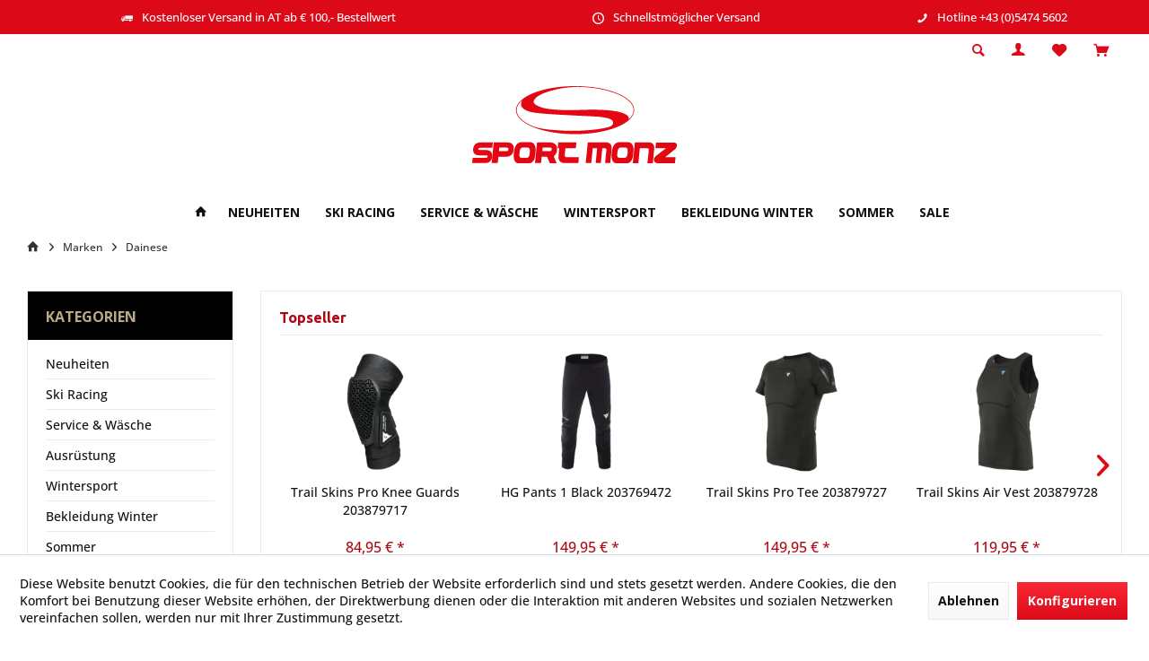

--- FILE ---
content_type: text/html; charset=UTF-8
request_url: https://sportshop.tirol/marken/dainese/
body_size: 17700
content:
<!DOCTYPE html> <html class="no-js" lang="de" itemscope="itemscope" itemtype="https://schema.org/WebPage"> <head> <meta charset="utf-8"> <meta name="author" content="" /> <meta name="robots" content="index,follow" /> <meta name="revisit-after" content="15 days" /> <meta name="keywords" content="" /> <meta name="description" content="" /> <meta property="og:type" content="product.group" /> <meta property="og:site_name" content="Sport Monz - sportshop.tirol - Tiroler Fachhandel" /> <meta property="og:title" content="Dainese" /> <meta property="og:description" content="" /> <meta name="twitter:card" content="product" /> <meta name="twitter:site" content="Sport Monz - sportshop.tirol - Tiroler Fachhandel" /> <meta name="twitter:title" content="Dainese" /> <meta name="twitter:description" content="" /> <meta property="og:image" content="https://sportshop.tirol/media/vector/9d/0a/97/SportMonzh6z94KudukUfe.svg" /> <meta name="twitter:image" content="https://sportshop.tirol/media/vector/9d/0a/97/SportMonzh6z94KudukUfe.svg" /> <meta itemprop="copyrightHolder" content="Sport Monz - sportshop.tirol - Tiroler Fachhandel" /> <meta itemprop="copyrightYear" content="2020" /> <meta itemprop="isFamilyFriendly" content="True" /> <meta itemprop="image" content="https://sportshop.tirol/media/vector/9d/0a/97/SportMonzh6z94KudukUfe.svg" /> <meta name="viewport" content="width=device-width, initial-scale=1.0"> <meta name="mobile-web-app-capable" content="yes"> <meta name="apple-mobile-web-app-title" content="Sport Monz - sportshop.tirol - Tiroler Fachhandel"> <meta name="apple-mobile-web-app-capable" content="yes"> <meta name="apple-mobile-web-app-status-bar-style" content="default"> <link rel="apple-touch-icon-precomposed" href="/custom/plugins/TcinnOutdoorTheme/Resources/Themes/Frontend/OutdoorTheme/frontend/_public/src/img/_outdoor/apple-touch-icon-precomposed.png"> <link rel="shortcut icon" href="https://sportshop.tirol/media/vector/9d/0a/97/SportMonzh6z94KudukUfe.svg"> <meta name="msapplication-navbutton-color" content="#dc0a18" /> <meta name="application-name" content="Sport Monz - sportshop.tirol - Tiroler Fachhandel" /> <meta name="msapplication-starturl" content="https://sportshop.tirol/" /> <meta name="msapplication-window" content="width=1024;height=768" /> <meta name="msapplication-TileImage" content="/custom/plugins/TcinnOutdoorTheme/Resources/Themes/Frontend/OutdoorTheme/frontend/_public/src/img/_outdoor/favicon.png"> <meta name="msapplication-TileColor" content="#dc0a18"> <meta name="theme-color" content="#dc0a18" /> <link rel="canonical" href="https://sportshop.tirol/marken/dainese/"/> <title itemprop="name">Dainese | Marken | Sport Monz - sportshop.tirol - Tiroler Fachhandel</title> <link href="https://fonts.googleapis.com/css?family=Open+Sans:300,400,700%7CUbuntu:400,600,700" rel="stylesheet"> <link href="/web/cache/1750850904_c29648ec9c45cb0e0ebf87c1ec610a51.css" media="all" rel="stylesheet" type="text/css" /> </head> <body class="is--ctl-listing is--act-index tcinntheme themeware-outdoor layout-fullwidth-boxed gwfont1 gwfont2 headtyp-2 header-2 no-sticky transparent-header" > <div data-paypalUnifiedMetaDataContainer="true" data-paypalUnifiedRestoreOrderNumberUrl="https://sportshop.tirol/widgets/PaypalUnifiedOrderNumber/restoreOrderNumber" class="is--hidden"> </div> <div class="page-wrap"> <noscript class="noscript-main"> <div class="alert is--warning"> <div class="alert--icon"> <i class="icon--element icon--warning"></i> </div> <div class="alert--content"> Um Sport&#x20;Monz&#x20;-&#x20;sportshop.tirol&#x20;-&#x20;Tiroler&#x20;Fachhandel in vollem Umfang nutzen zu k&ouml;nnen, empfehlen wir Ihnen Javascript in Ihrem Browser zu aktiveren. </div> </div> </noscript> <header class="header-main mobil-usp"> <div class="topbar--features"> <div> <div class="feature-1 b280 b478 b767 b1023 b1259"><i class="icon--truck"></i><span>Kostenloser Versand in AT ab € 100,- Bestellwert</span></div> <div class="feature-2 b767 b1023 b1259"><i class="icon--clock"></i><span>Schnellstmöglicher Versand</span></div> <div class="feature-3"><i class="icon--thumbsup"></i><span>Österreichischer Fachhandel mit Top Beratung</span></div> <div class="feature-4 b1259"><i class="icon--phone"></i><span>Hotline +43 (0)5474 5602</span></div> </div> </div> <div class="topbar top-bar no-link-text"> <div class="logo--mobile" role="banner"> <a class="logo--link" href="https://sportshop.tirol/" title="Sport Monz - sportshop.tirol - Tiroler Fachhandel - zur Startseite wechseln"> <picture> <source srcset="https://sportshop.tirol/media/vector/9d/0a/97/SportMonzh6z94KudukUfe.svg" media="(min-width: 78.75em)"> <source srcset="https://sportshop.tirol/media/vector/9d/0a/97/SportMonzh6z94KudukUfe.svg" media="(min-width: 64em)"> <source srcset="https://sportshop.tirol/media/vector/9d/0a/97/SportMonzh6z94KudukUfe.svg" media="(min-width: 48em)"> <img srcset="https://sportshop.tirol/media/image/41/19/f8/Logo_SportMonz200nUK61kEep6VGi.png" alt="Sport Monz - sportshop.tirol - Tiroler Fachhandel - zur Startseite wechseln" title="Sport Monz - sportshop.tirol - Tiroler Fachhandel - zur Startseite wechseln"/> </picture> </a> </div> <div class="top-bar--navigation" role="menubar"> <div class="navigation--entry entry--menu-left" role="menuitem"> <a class="entry--link entry--trigger is--icon-left" href="#offcanvas--left" data-offcanvas="true" data-offCanvasSelector=".sidebar-main"> <i class="icon--menu"></i> <span class="menu--name">Menü</span> </a> </div>    <div class="navigation--entry entry--cart" role="menuitem"> <a class="is--icon-left cart--link titletooltip" href="https://sportshop.tirol/checkout/cart" title="Warenkorb"> <i class="icon--basket"></i> <span class="cart--display"> Warenkorb </span> <span class="badge is--minimal cart--quantity is--hidden">0</span> </a> <div class="ajax-loader">&nbsp;</div> </div> <div class="navigation--entry entry--notepad" role="menuitem"> <a href="https://sportshop.tirol/note" title="Merkzettel"> <i class="icon--heart"></i> <span class="notepad--name"> Merkzettel </span> </a> </div> <div id="useraccountmenu" title="Kundenkonto" class="navigation--entry account-dropdown has--drop-down" role="menuitem" data-offcanvas="true" data-offcanvasselector=".account-dropdown-container"> <span class="account--display"> <i class="icon--account"></i> <span class="name--account">Mein Konto</span> </span> <div class="account-dropdown-container"> <div class="entry--close-off-canvas"> <a href="#close-account-menu" class="account--close-off-canvas" title="Menü schließen"> Menü schließen <i class="icon--arrow-right"></i> </a> </div> <span>Kundenkonto</span> <a href="https://sportshop.tirol/account" title="Mein Konto" class="anmelden--button btn is--primary service--link">Anmelden</a> <div class="registrieren-container">oder <a href="https://sportshop.tirol/account" title="Mein Konto" class="service--link">registrieren</a></div> <div class="infotext-container">Nach der Anmeldung, können Sie hier auf Ihren Kundenbereich zugreifen.</div> </div> </div>  <div class="navigation--entry entry--service has--drop-down" role="menuitem" aria-haspopup="true" data-drop-down-menu="true"> <span class="service--display">Service/Hilfe</span>  <ul class="service--list is--rounded" role="menu"> <li class="service--entry" role="menuitem"> <a class="service--link" href="javascript:openCookieConsentManager()" title="Cookie-Einstellungen" > Cookie-Einstellungen </a> </li> <li class="service--entry" role="menuitem"> <a class="service--link" href="https://sportshop.tirol/kontaktformular" title="Kontakt" target="_self"> Kontakt </a> </li> <li class="service--entry" role="menuitem"> <a class="service--link" href="https://sportshop.tirol/versand-und-zahlungsbedingungen" title="Versand und Zahlungsbedingungen" > Versand und Zahlungsbedingungen </a> </li> <li class="service--entry" role="menuitem"> <a class="service--link" href="https://sportshop.tirol/datenschutz" title="Datenschutz" > Datenschutz </a> </li> <li class="service--entry" role="menuitem"> <a class="service--link" href="https://sportshop.tirol/agb" title="AGB" > AGB </a> </li> <li class="service--entry" role="menuitem"> <a class="service--link" href="https://sportshop.tirol/impressum" title="Impressum" > Impressum </a> </li> </ul>  </div> <div class="navigation--entry entry--search" role="menuitem"> <span class="entry--link entry--trigger titletooltip" title="Suchen"> <i class="icon--search"></i> <span class="search--display">Suchen</span> </span> </div> <div class="navigation--entry entry--compare is--hidden" role="menuitem" aria-haspopup="true" data-drop-down-menu="true"> <div>   </div> </div> </div> </div> <div id="header--searchform" class="typ1" data-search="true" aria-haspopup="true"> <form action="/search" method="get" class="main-search--form"> <input type="search" name="sSearch" class="main-search--field" autocomplete="off" autocapitalize="off" placeholder="Suchbegriff..." maxlength="30" /> <button type="submit" class="main-search--button"> <i class="icon--search"></i> <span class="main-search--text"></span> </button> <div class="form--ajax-loader">&nbsp;</div> <div class="main-search--results column-2"></div> </form> </div> <div class="headbar"> <div class="headbar-container"> <div class="topmenu"> <div class="logo hover-typ-1" role="banner"> <a class="logo--link" href="https://sportshop.tirol/" title="Sport Monz - sportshop.tirol - Tiroler Fachhandel - zur Startseite wechseln"> <picture> <source srcset="https://sportshop.tirol/media/vector/9d/0a/97/SportMonzh6z94KudukUfe.svg" media="(min-width: 78.75em)"> <source srcset="https://sportshop.tirol/media/vector/9d/0a/97/SportMonzh6z94KudukUfe.svg" media="(min-width: 64em)"> <source srcset="https://sportshop.tirol/media/vector/9d/0a/97/SportMonzh6z94KudukUfe.svg" media="(min-width: 48em)"> <img srcset="https://sportshop.tirol/media/image/41/19/f8/Logo_SportMonz200nUK61kEep6VGi.png" alt="Sport Monz - sportshop.tirol - Tiroler Fachhandel - zur Startseite wechseln" /> </picture> </a> </div> <nav class="navigation-main hide-kategorie-button hover-typ-2 font-family-primary" data-tc-menu-headline="false" data-tc-menu-text="false"> <div data-menu-scroller="true" data-listSelector=".navigation--list.container" data-viewPortSelector=".navigation--list-wrapper" data-stickyMenu="true" data-stickyMenuTablet="0" data-stickyMenuPhone="0" data-stickyMenuPosition="400" data-stickyMenuDuration="300" > <div class="navigation--list-wrapper"> <ul class="navigation--list container" role="menubar" itemscope="itemscope" itemtype="https://schema.org/SiteNavigationElement"> <li class="navigation--entry is--home homeiconlink" role="menuitem"> <a class="navigation--link is--first" href="https://sportshop.tirol/" title="Home" itemprop="url"> <i itemprop="name" class="icon--house"></i> </a> </li><li class="navigation--entry" role="menuitem"><a class="navigation--link" href="https://sportshop.tirol/neuheiten/" title="Neuheiten" aria-label="Neuheiten" itemprop="url"><span itemprop="name">Neuheiten</span></a></li><li class="navigation--entry" role="menuitem"><a class="navigation--link" href="https://sportshop.tirol/ski-racing/" title="Ski Racing" aria-label="Ski Racing" itemprop="url"><span itemprop="name">Ski Racing</span></a></li><li class="navigation--entry" role="menuitem"><a class="navigation--link" href="https://sportshop.tirol/service-waesche/" title="Service & Wäsche" aria-label="Service & Wäsche" itemprop="url"><span itemprop="name">Service & Wäsche</span></a></li><li class="navigation--entry" role="menuitem"><a class="navigation--link" href="https://sportshop.tirol/wintersport/" title="Wintersport" aria-label="Wintersport" itemprop="url"><span itemprop="name">Wintersport</span></a></li><li class="navigation--entry" role="menuitem"><a class="navigation--link" href="https://sportshop.tirol/bekleidung-winter/" title="Bekleidung Winter" aria-label="Bekleidung Winter" itemprop="url"><span itemprop="name">Bekleidung Winter</span></a></li><li class="navigation--entry" role="menuitem"><a class="navigation--link" href="https://sportshop.tirol/sommer/" title="Sommer" aria-label="Sommer" itemprop="url"><span itemprop="name">Sommer</span></a></li><li class="navigation--entry" role="menuitem"><a class="navigation--link" href="https://sportshop.tirol/sale/" title="Sale" aria-label="Sale" itemprop="url"><span itemprop="name">Sale</span></a></li> </ul> </div> <div class="advanced-menu" data-advanced-menu="true" data-hoverDelay="250"> <div class="menu--container"> <div class="button-container"> <a href="https://sportshop.tirol/neuheiten/" class="button--category" aria-label="Zur Kategorie Neuheiten" title="Zur Kategorie Neuheiten"> <i class="icon--arrow-right"></i> Zur Kategorie Neuheiten </a> <span class="button--close"> <i class="icon--cross"></i> </span> </div> <div class="content--wrapper has--content"> <ul class="menu--list menu--level-0 columns--4" style="width: 100%;"> <li class="menu--list-item item--level-0" style="width: 100%"> <a href="https://sportshop.tirol/neuheiten/skiracing/" class="menu--list-item-link" aria-label="Skiracing" title="Skiracing">Skiracing</a> <ul class="menu--list menu--level-1 columns--4"> <li class="menu--list-item item--level-1"> <a href="https://sportshop.tirol/neuheiten/skiracing/racing-ski/" class="menu--list-item-link" aria-label="Racing Ski" title="Racing Ski">Racing Ski</a> </li> <li class="menu--list-item item--level-1"> <a href="https://sportshop.tirol/neuheiten/skiracing/racing-ausruestung/" class="menu--list-item-link" aria-label="Racing Ausrüstung" title="Racing Ausrüstung">Racing Ausrüstung</a> </li> <li class="menu--list-item item--level-1"> <a href="https://sportshop.tirol/neuheiten/skiracing/rennbekleidung/" class="menu--list-item-link" aria-label="Rennbekleidung" title="Rennbekleidung">Rennbekleidung</a> </li> </ul> </li> <li class="menu--list-item item--level-0" style="width: 100%"> <a href="https://sportshop.tirol/neuheiten/tuning-service/" class="menu--list-item-link" aria-label="Tuning &amp; Service" title="Tuning &amp; Service">Tuning & Service</a> <ul class="menu--list menu--level-1 columns--4"> <li class="menu--list-item item--level-1"> <a href="https://sportshop.tirol/neuheiten/tuning-service/wachs/" class="menu--list-item-link" aria-label="Wachs" title="Wachs">Wachs</a> </li> <li class="menu--list-item item--level-1"> <a href="https://sportshop.tirol/neuheiten/tuning-service/rennservice-bei-sport-monz/" class="menu--list-item-link" aria-label="Rennservice bei Sport Monz" title="Rennservice bei Sport Monz">Rennservice bei Sport Monz</a> </li> </ul> </li> <li class="menu--list-item item--level-0" style="width: 100%"> <a href="https://sportshop.tirol/neuheiten/wintersport/" class="menu--list-item-link" aria-label="Wintersport" title="Wintersport">Wintersport</a> <ul class="menu--list menu--level-1 columns--4"> <li class="menu--list-item item--level-1"> <a href="https://sportshop.tirol/neuheiten/wintersport/skitouren-sport/" class="menu--list-item-link" aria-label="Skitouren Sport" title="Skitouren Sport">Skitouren Sport</a> </li> <li class="menu--list-item item--level-1"> <a href="https://sportshop.tirol/neuheiten/wintersport/ski-bindungen/" class="menu--list-item-link" aria-label="Ski &amp; Bindungen" title="Ski &amp; Bindungen">Ski & Bindungen</a> </li> <li class="menu--list-item item--level-1"> <a href="https://sportshop.tirol/neuheiten/wintersport/ski-ausruestung/" class="menu--list-item-link" aria-label="Ski Ausrüstung" title="Ski Ausrüstung">Ski Ausrüstung</a> </li> <li class="menu--list-item item--level-1"> <a href="https://sportshop.tirol/neuheiten/wintersport/bekleidung-winter/" class="menu--list-item-link" aria-label="Bekleidung Winter" title="Bekleidung Winter">Bekleidung Winter</a> </li> </ul> </li> <li class="menu--list-item item--level-0" style="width: 100%"> <a href="https://sportshop.tirol/neuheiten/sommersport/" class="menu--list-item-link" aria-label="Sommersport" title="Sommersport">Sommersport</a> <ul class="menu--list menu--level-1 columns--4"> <li class="menu--list-item item--level-1"> <a href="https://sportshop.tirol/neuheiten/sommersport/sonnenbrillen/" class="menu--list-item-link" aria-label="Sonnenbrillen" title="Sonnenbrillen">Sonnenbrillen</a> </li> <li class="menu--list-item item--level-1"> <a href="https://sportshop.tirol/neuheiten/sommersport/berg-wanderschuhe/" class="menu--list-item-link" aria-label="Berg- &amp; Wanderschuhe" title="Berg- &amp; Wanderschuhe">Berg- & Wanderschuhe</a> </li> <li class="menu--list-item item--level-1"> <a href="https://sportshop.tirol/neuheiten/sommersport/lauf-freizeitschuhe/" class="menu--list-item-link" aria-label="Lauf- &amp; Freizeitschuhe" title="Lauf- &amp; Freizeitschuhe">Lauf- & Freizeitschuhe</a> </li> <li class="menu--list-item item--level-1"> <a href="https://sportshop.tirol/neuheiten/sommersport/wanderbekleidung-damen/" class="menu--list-item-link" aria-label="Wanderbekleidung Damen" title="Wanderbekleidung Damen">Wanderbekleidung Damen</a> </li> <li class="menu--list-item item--level-1"> <a href="https://sportshop.tirol/neuheiten/sommersport/wanderbekleidung-herren/" class="menu--list-item-link" aria-label="Wanderbekleidung Herren" title="Wanderbekleidung Herren">Wanderbekleidung Herren</a> </li> <li class="menu--list-item item--level-1"> <a href="https://sportshop.tirol/neuheiten/sommersport/bikebekleidung-damen/" class="menu--list-item-link" aria-label="Bikebekleidung Damen" title="Bikebekleidung Damen">Bikebekleidung Damen</a> </li> <li class="menu--list-item item--level-1"> <a href="https://sportshop.tirol/neuheiten/sommersport/bikebekleidung-herren/" class="menu--list-item-link" aria-label="Bikebekleidung Herren" title="Bikebekleidung Herren">Bikebekleidung Herren</a> </li> <li class="menu--list-item item--level-1"> <a href="https://sportshop.tirol/neuheiten/sommersport/bikebekleidung-junior/" class="menu--list-item-link" aria-label="Bikebekleidung Junior" title="Bikebekleidung Junior">Bikebekleidung Junior</a> </li> <li class="menu--list-item item--level-1"> <a href="https://sportshop.tirol/neuheiten/sommersport/protektoren-helme-bike/" class="menu--list-item-link" aria-label="Protektoren &amp; Helme Bike" title="Protektoren &amp; Helme Bike">Protektoren & Helme Bike</a> </li> <li class="menu--list-item item--level-1"> <a href="https://sportshop.tirol/neuheiten/sommersport/kinderschuhe/" class="menu--list-item-link" aria-label="Kinderschuhe" title="Kinderschuhe">Kinderschuhe</a> </li> <li class="menu--list-item item--level-1"> <a href="https://sportshop.tirol/neuheiten/sommersport/rucksaecketaschen/" class="menu--list-item-link" aria-label="Rucksäcke/Taschen" title="Rucksäcke/Taschen">Rucksäcke/Taschen</a> </li> <li class="menu--list-item item--level-1"> <a href="https://sportshop.tirol/neuheiten/sommersport/wanderstoecke/" class="menu--list-item-link" aria-label="Wanderstöcke" title="Wanderstöcke">Wanderstöcke</a> </li> </ul> </li> </ul> </div> </div> <div class="menu--container"> <div class="button-container"> <a href="https://sportshop.tirol/ski-racing/" class="button--category" aria-label="Zur Kategorie Ski Racing" title="Zur Kategorie Ski Racing"> <i class="icon--arrow-right"></i> Zur Kategorie Ski Racing </a> <span class="button--close"> <i class="icon--cross"></i> </span> </div> <div class="content--wrapper has--content"> <ul class="menu--list menu--level-0 columns--4" style="width: 100%;"> <li class="menu--list-item item--level-0" style="width: 100%"> <a href="https://sportshop.tirol/ski-racing/racing-ausruestung/" class="menu--list-item-link" aria-label="Racing Ausrüstung" title="Racing Ausrüstung">Racing Ausrüstung</a> <ul class="menu--list menu--level-1 columns--4"> <li class="menu--list-item item--level-1"> <a href="https://sportshop.tirol/ski-racing/racing-ausruestung/skischuhe/" class="menu--list-item-link" aria-label="Skischuhe" title="Skischuhe">Skischuhe</a> </li> <li class="menu--list-item item--level-1"> <a href="https://sportshop.tirol/ski-racing/racing-ausruestung/skibrillen/" class="menu--list-item-link" aria-label="Skibrillen" title="Skibrillen">Skibrillen</a> </li> <li class="menu--list-item item--level-1"> <a href="https://sportshop.tirol/ski-racing/racing-ausruestung/skistoecke/" class="menu--list-item-link" aria-label="Skistöcke" title="Skistöcke">Skistöcke</a> </li> <li class="menu--list-item item--level-1"> <a href="https://sportshop.tirol/ski-racing/racing-ausruestung/skihelme/" class="menu--list-item-link" aria-label="Skihelme" title="Skihelme">Skihelme</a> </li> <li class="menu--list-item item--level-1"> <a href="https://sportshop.tirol/ski-racing/racing-ausruestung/protektoren/" class="menu--list-item-link" aria-label="Protektoren" title="Protektoren">Protektoren</a> </li> <li class="menu--list-item item--level-1"> <a href="https://sportshop.tirol/ski-racing/racing-ausruestung/rucksaecke-taschen/" class="menu--list-item-link" aria-label="Rucksäcke &amp; Taschen" title="Rucksäcke &amp; Taschen">Rucksäcke & Taschen</a> </li> </ul> </li> <li class="menu--list-item item--level-0" style="width: 100%"> <a href="https://sportshop.tirol/ski-racing/rennbekleidung/" class="menu--list-item-link" aria-label="Rennbekleidung" title="Rennbekleidung">Rennbekleidung</a> <ul class="menu--list menu--level-1 columns--4"> <li class="menu--list-item item--level-1"> <a href="https://sportshop.tirol/ski-racing/rennbekleidung/jacken/" class="menu--list-item-link" aria-label="Jacken" title="Jacken">Jacken</a> </li> <li class="menu--list-item item--level-1"> <a href="https://sportshop.tirol/ski-racing/rennbekleidung/hosen-shorts/" class="menu--list-item-link" aria-label="Hosen &amp; Shorts" title="Hosen &amp; Shorts">Hosen & Shorts</a> </li> <li class="menu--list-item item--level-1"> <a href="https://sportshop.tirol/ski-racing/rennbekleidung/rennanzuege/" class="menu--list-item-link" aria-label="Rennanzüge" title="Rennanzüge">Rennanzüge</a> </li> <li class="menu--list-item item--level-1"> <a href="https://sportshop.tirol/ski-racing/rennbekleidung/handschuhe/" class="menu--list-item-link" aria-label="Handschuhe" title="Handschuhe">Handschuhe</a> </li> <li class="menu--list-item item--level-1"> <a href="https://sportshop.tirol/ski-racing/rennbekleidung/unterwaesche/" class="menu--list-item-link" aria-label="Unterwäsche" title="Unterwäsche">Unterwäsche</a> </li> <li class="menu--list-item item--level-1"> <a href="https://sportshop.tirol/ski-racing/rennbekleidung/socken/" class="menu--list-item-link" aria-label="Socken" title="Socken">Socken</a> </li> </ul> </li> <li class="menu--list-item item--level-0" style="width: 100%"> <a href="https://sportshop.tirol/ski-racing/racing-ski/" class="menu--list-item-link" aria-label="Racing Ski" title="Racing Ski">Racing Ski</a> <ul class="menu--list menu--level-1 columns--4"> <li class="menu--list-item item--level-1"> <a href="https://sportshop.tirol/ski-racing/racing-ski/atomic/" class="menu--list-item-link" aria-label="Atomic" title="Atomic">Atomic</a> </li> <li class="menu--list-item item--level-1"> <a href="https://sportshop.tirol/ski-racing/racing-ski/fischer/" class="menu--list-item-link" aria-label="Fischer" title="Fischer">Fischer</a> </li> <li class="menu--list-item item--level-1"> <a href="https://sportshop.tirol/ski-racing/racing-ski/head/" class="menu--list-item-link" aria-label="Head" title="Head">Head</a> </li> <li class="menu--list-item item--level-1"> <a href="https://sportshop.tirol/ski-racing/racing-ski/rossignol/" class="menu--list-item-link" aria-label="Rossignol" title="Rossignol">Rossignol</a> </li> <li class="menu--list-item item--level-1"> <a href="https://sportshop.tirol/ski-racing/racing-ski/salomon/" class="menu--list-item-link" aria-label="Salomon" title="Salomon">Salomon</a> </li> <li class="menu--list-item item--level-1"> <a href="https://sportshop.tirol/ski-racing/racing-ski/voelkl/" class="menu--list-item-link" aria-label="Völkl" title="Völkl">Völkl</a> </li> </ul> </li> </ul> </div> </div> <div class="menu--container"> <div class="button-container"> <a href="https://sportshop.tirol/service-waesche/" class="button--category" aria-label="Zur Kategorie Service &amp; Wäsche" title="Zur Kategorie Service &amp; Wäsche"> <i class="icon--arrow-right"></i> Zur Kategorie Service & Wäsche </a> <span class="button--close"> <i class="icon--cross"></i> </span> </div> <div class="content--wrapper has--content"> <ul class="menu--list menu--level-0 columns--4" style="width: 100%;"> <li class="menu--list-item item--level-0" style="width: 100%"> <a href="https://sportshop.tirol/service-waesche/wachs-und-servicematerial/" class="menu--list-item-link" aria-label="Wachs und Servicematerial" title="Wachs und Servicematerial">Wachs und Servicematerial</a> </li> <li class="menu--list-item item--level-0" style="width: 100%"> <a href="https://sportshop.tirol/service-waesche/rennservice-bei-sport-monz/" class="menu--list-item-link" aria-label="Rennservice bei Sport Monz" title="Rennservice bei Sport Monz">Rennservice bei Sport Monz</a> </li> <li class="menu--list-item item--level-0" style="width: 100%"> <a href="https://sportshop.tirol/service-waesche/waesche-und-impraegnierung/" class="menu--list-item-link" aria-label="Wäsche und Imprägnierung" title="Wäsche und Imprägnierung">Wäsche und Imprägnierung</a> </li> </ul> </div> </div> <div class="menu--container"> <div class="button-container"> <a href="https://sportshop.tirol/wintersport/" class="button--category" aria-label="Zur Kategorie Wintersport" title="Zur Kategorie Wintersport"> <i class="icon--arrow-right"></i> Zur Kategorie Wintersport </a> <span class="button--close"> <i class="icon--cross"></i> </span> </div> <div class="content--wrapper has--content"> <ul class="menu--list menu--level-0 columns--4" style="width: 100%;"> <li class="menu--list-item item--level-0" style="width: 100%"> <a href="https://sportshop.tirol/wintersport/skitouren-sport/" class="menu--list-item-link" aria-label="Skitouren Sport" title="Skitouren Sport">Skitouren Sport</a> <ul class="menu--list menu--level-1 columns--4"> <li class="menu--list-item item--level-1"> <a href="https://sportshop.tirol/wintersport/skitouren-sport/ski/" class="menu--list-item-link" aria-label="Ski" title="Ski">Ski</a> </li> <li class="menu--list-item item--level-1"> <a href="https://sportshop.tirol/wintersport/skitouren-sport/stoecke/" class="menu--list-item-link" aria-label="Stöcke" title="Stöcke">Stöcke</a> </li> <li class="menu--list-item item--level-1"> <a href="https://sportshop.tirol/wintersport/skitouren-sport/bindungen-zubehoer/" class="menu--list-item-link" aria-label="Bindungen &amp; Zubehör" title="Bindungen &amp; Zubehör">Bindungen & Zubehör</a> </li> <li class="menu--list-item item--level-1"> <a href="https://sportshop.tirol/wintersport/skitouren-sport/felle/" class="menu--list-item-link" aria-label="Felle" title="Felle">Felle</a> </li> <li class="menu--list-item item--level-1"> <a href="https://sportshop.tirol/wintersport/skitouren-sport/helme/" class="menu--list-item-link" aria-label="Helme" title="Helme">Helme</a> </li> <li class="menu--list-item item--level-1"> <a href="https://sportshop.tirol/wintersport/skitouren-sport/brillen/" class="menu--list-item-link" aria-label="Brillen" title="Brillen">Brillen</a> </li> <li class="menu--list-item item--level-1"> <a href="https://sportshop.tirol/wintersport/skitouren-sport/wachs/" class="menu--list-item-link" aria-label="Wachs" title="Wachs">Wachs</a> </li> <li class="menu--list-item item--level-1"> <a href="https://sportshop.tirol/wintersport/skitouren-sport/tourenbekleidung/" class="menu--list-item-link" aria-label="Tourenbekleidung" title="Tourenbekleidung">Tourenbekleidung</a> </li> <li class="menu--list-item item--level-1"> <a href="https://sportshop.tirol/wintersport/skitouren-sport/handschuhe/" class="menu--list-item-link" aria-label="Handschuhe" title="Handschuhe">Handschuhe</a> </li> <li class="menu--list-item item--level-1"> <a href="https://sportshop.tirol/wintersport/skitouren-sport/schuhe/" class="menu--list-item-link" aria-label="Schuhe" title="Schuhe">Schuhe</a> </li> <li class="menu--list-item item--level-1"> <a href="https://sportshop.tirol/wintersport/skitouren-sport/unterwaesche/" class="menu--list-item-link" aria-label="Unterwäsche" title="Unterwäsche">Unterwäsche</a> </li> <li class="menu--list-item item--level-1"> <a href="https://sportshop.tirol/wintersport/skitouren-sport/socken/" class="menu--list-item-link" aria-label="Socken" title="Socken">Socken</a> </li> <li class="menu--list-item item--level-1"> <a href="https://sportshop.tirol/wintersport/skitouren-sport/zubehoer/" class="menu--list-item-link" aria-label="Zubehör" title="Zubehör">Zubehör</a> </li> <li class="menu--list-item item--level-1"> <a href="https://sportshop.tirol/wintersport/skitouren-sport/lvs-zubehoer/" class="menu--list-item-link" aria-label="LVS + Zubehör" title="LVS + Zubehör">LVS + Zubehör</a> </li> </ul> </li> <li class="menu--list-item item--level-0" style="width: 100%"> <a href="https://sportshop.tirol/wintersport/skiing/" class="menu--list-item-link" aria-label="Skiing" title="Skiing">Skiing</a> <ul class="menu--list menu--level-1 columns--4"> <li class="menu--list-item item--level-1"> <a href="https://sportshop.tirol/wintersport/skiing/ski/" class="menu--list-item-link" aria-label="Ski" title="Ski">Ski</a> </li> <li class="menu--list-item item--level-1"> <a href="https://sportshop.tirol/wintersport/skiing/stoecke/" class="menu--list-item-link" aria-label="Stöcke" title="Stöcke">Stöcke</a> </li> <li class="menu--list-item item--level-1"> <a href="https://sportshop.tirol/wintersport/skiing/helme/" class="menu--list-item-link" aria-label="Helme" title="Helme">Helme</a> </li> <li class="menu--list-item item--level-1"> <a href="https://sportshop.tirol/wintersport/skiing/protektoren/" class="menu--list-item-link" aria-label="Protektoren" title="Protektoren">Protektoren</a> </li> <li class="menu--list-item item--level-1"> <a href="https://sportshop.tirol/wintersport/skiing/bindungen/" class="menu--list-item-link" aria-label="Bindungen" title="Bindungen">Bindungen</a> </li> <li class="menu--list-item item--level-1"> <a href="https://sportshop.tirol/wintersport/skiing/brillen/" class="menu--list-item-link" aria-label="Brillen" title="Brillen">Brillen</a> </li> <li class="menu--list-item item--level-1"> <a href="https://sportshop.tirol/wintersport/skiing/handschuhe/" class="menu--list-item-link" aria-label="Handschuhe" title="Handschuhe">Handschuhe</a> </li> <li class="menu--list-item item--level-1"> <a href="https://sportshop.tirol/wintersport/skiing/skischuhe/" class="menu--list-item-link" aria-label="Skischuhe" title="Skischuhe">Skischuhe</a> </li> <li class="menu--list-item item--level-1"> <a href="https://sportshop.tirol/wintersport/skiing/rucksaecke-taschen/" class="menu--list-item-link" aria-label="Rucksäcke &amp; Taschen" title="Rucksäcke &amp; Taschen">Rucksäcke & Taschen</a> </li> </ul> </li> </ul> </div> </div> <div class="menu--container"> <div class="button-container"> <a href="https://sportshop.tirol/bekleidung-winter/" class="button--category" aria-label="Zur Kategorie Bekleidung Winter" title="Zur Kategorie Bekleidung Winter"> <i class="icon--arrow-right"></i> Zur Kategorie Bekleidung Winter </a> <span class="button--close"> <i class="icon--cross"></i> </span> </div> <div class="content--wrapper has--content"> <ul class="menu--list menu--level-0 columns--4" style="width: 100%;"> <li class="menu--list-item item--level-0" style="width: 100%"> <a href="https://sportshop.tirol/bekleidung-winter/herren/" class="menu--list-item-link" aria-label="Herren" title="Herren">Herren</a> <ul class="menu--list menu--level-1 columns--4"> <li class="menu--list-item item--level-1"> <a href="https://sportshop.tirol/bekleidung-winter/herren/jacken/" class="menu--list-item-link" aria-label="Jacken" title="Jacken">Jacken</a> </li> <li class="menu--list-item item--level-1"> <a href="https://sportshop.tirol/bekleidung-winter/herren/hosen/" class="menu--list-item-link" aria-label="Hosen" title="Hosen">Hosen</a> </li> <li class="menu--list-item item--level-1"> <a href="https://sportshop.tirol/bekleidung-winter/herren/midlayer/" class="menu--list-item-link" aria-label="Midlayer" title="Midlayer">Midlayer</a> </li> <li class="menu--list-item item--level-1"> <a href="https://sportshop.tirol/bekleidung-winter/herren/baselayer/" class="menu--list-item-link" aria-label="Baselayer" title="Baselayer">Baselayer</a> </li> <li class="menu--list-item item--level-1"> <a href="https://sportshop.tirol/bekleidung-winter/herren/unterwaesche/" class="menu--list-item-link" aria-label="Unterwäsche" title="Unterwäsche">Unterwäsche</a> </li> <li class="menu--list-item item--level-1"> <a href="https://sportshop.tirol/bekleidung-winter/herren/socken/" class="menu--list-item-link" aria-label="Socken" title="Socken">Socken</a> </li> <li class="menu--list-item item--level-1"> <a href="https://sportshop.tirol/bekleidung-winter/herren/winterschuhe/" class="menu--list-item-link" aria-label="Winterschuhe" title="Winterschuhe">Winterschuhe</a> </li> <li class="menu--list-item item--level-1"> <a href="https://sportshop.tirol/bekleidung-winter/herren/westen/" class="menu--list-item-link" aria-label="Westen" title="Westen">Westen</a> </li> </ul> </li> <li class="menu--list-item item--level-0" style="width: 100%"> <a href="https://sportshop.tirol/bekleidung-winter/damen/" class="menu--list-item-link" aria-label="Damen" title="Damen">Damen</a> <ul class="menu--list menu--level-1 columns--4"> <li class="menu--list-item item--level-1"> <a href="https://sportshop.tirol/bekleidung-winter/damen/jacken/" class="menu--list-item-link" aria-label="Jacken" title="Jacken">Jacken</a> </li> <li class="menu--list-item item--level-1"> <a href="https://sportshop.tirol/bekleidung-winter/damen/hosen/" class="menu--list-item-link" aria-label="Hosen" title="Hosen">Hosen</a> </li> <li class="menu--list-item item--level-1"> <a href="https://sportshop.tirol/bekleidung-winter/damen/midlayer/" class="menu--list-item-link" aria-label="Midlayer" title="Midlayer">Midlayer</a> </li> <li class="menu--list-item item--level-1"> <a href="https://sportshop.tirol/bekleidung-winter/damen/baselayer/" class="menu--list-item-link" aria-label="Baselayer" title="Baselayer">Baselayer</a> </li> <li class="menu--list-item item--level-1"> <a href="https://sportshop.tirol/bekleidung-winter/damen/unterwaesche/" class="menu--list-item-link" aria-label="Unterwäsche" title="Unterwäsche">Unterwäsche</a> </li> <li class="menu--list-item item--level-1"> <a href="https://sportshop.tirol/bekleidung-winter/damen/socken/" class="menu--list-item-link" aria-label="Socken" title="Socken">Socken</a> </li> <li class="menu--list-item item--level-1"> <a href="https://sportshop.tirol/bekleidung-winter/damen/winterschuhe/" class="menu--list-item-link" aria-label="Winterschuhe" title="Winterschuhe">Winterschuhe</a> </li> <li class="menu--list-item item--level-1"> <a href="https://sportshop.tirol/bekleidung-winter/damen/westen/" class="menu--list-item-link" aria-label="Westen" title="Westen">Westen</a> </li> </ul> </li> <li class="menu--list-item item--level-0" style="width: 100%"> <a href="https://sportshop.tirol/bekleidung-winter/damen-herren-zubehoer/" class="menu--list-item-link" aria-label="Damen &amp; Herren Zubehör" title="Damen &amp; Herren Zubehör">Damen & Herren Zubehör</a> <ul class="menu--list menu--level-1 columns--4"> <li class="menu--list-item item--level-1"> <a href="https://sportshop.tirol/bekleidung-winter/damen-herren-zubehoer/muetzen/" class="menu--list-item-link" aria-label="Mützen" title="Mützen">Mützen</a> </li> <li class="menu--list-item item--level-1"> <a href="https://sportshop.tirol/bekleidung-winter/damen-herren-zubehoer/stirnbaender/" class="menu--list-item-link" aria-label="Stirnbänder" title="Stirnbänder">Stirnbänder</a> </li> <li class="menu--list-item item--level-1"> <a href="https://sportshop.tirol/bekleidung-winter/damen-herren-zubehoer/accessoires/" class="menu--list-item-link" aria-label="Accessoires" title="Accessoires">Accessoires</a> </li> <li class="menu--list-item item--level-1"> <a href="https://sportshop.tirol/bekleidung-winter/damen-herren-zubehoer/sonnenbrillen/" class="menu--list-item-link" aria-label="Sonnenbrillen" title="Sonnenbrillen">Sonnenbrillen</a> </li> </ul> </li> <li class="menu--list-item item--level-0" style="width: 100%"> <a href="https://sportshop.tirol/bekleidung-winter/junior/" class="menu--list-item-link" aria-label="Junior" title="Junior">Junior</a> <ul class="menu--list menu--level-1 columns--4"> <li class="menu--list-item item--level-1"> <a href="https://sportshop.tirol/bekleidung-winter/junior/jacken/" class="menu--list-item-link" aria-label="Jacken" title="Jacken">Jacken</a> </li> <li class="menu--list-item item--level-1"> <a href="https://sportshop.tirol/bekleidung-winter/junior/hosen/" class="menu--list-item-link" aria-label="Hosen" title="Hosen">Hosen</a> </li> <li class="menu--list-item item--level-1"> <a href="https://sportshop.tirol/bekleidung-winter/junior/skianzuege/" class="menu--list-item-link" aria-label="Skianzüge" title="Skianzüge">Skianzüge</a> </li> <li class="menu--list-item item--level-1"> <a href="https://sportshop.tirol/bekleidung-winter/junior/midlayer/" class="menu--list-item-link" aria-label="Midlayer" title="Midlayer">Midlayer</a> </li> <li class="menu--list-item item--level-1"> <a href="https://sportshop.tirol/bekleidung-winter/junior/baselayer/" class="menu--list-item-link" aria-label="Baselayer" title="Baselayer">Baselayer</a> </li> <li class="menu--list-item item--level-1"> <a href="https://sportshop.tirol/bekleidung-winter/junior/unterwaesche/" class="menu--list-item-link" aria-label="Unterwäsche" title="Unterwäsche">Unterwäsche</a> </li> <li class="menu--list-item item--level-1"> <a href="https://sportshop.tirol/bekleidung-winter/junior/socken/" class="menu--list-item-link" aria-label="Socken" title="Socken">Socken</a> </li> <li class="menu--list-item item--level-1"> <a href="https://sportshop.tirol/bekleidung-winter/junior/zubehoer/" class="menu--list-item-link" aria-label="Zubehör " title="Zubehör ">Zubehör </a> </li> </ul> </li> </ul> </div> </div> <div class="menu--container"> <div class="button-container"> <a href="https://sportshop.tirol/sommer/" class="button--category" aria-label="Zur Kategorie Sommer" title="Zur Kategorie Sommer"> <i class="icon--arrow-right"></i> Zur Kategorie Sommer </a> <span class="button--close"> <i class="icon--cross"></i> </span> </div> <div class="content--wrapper has--content"> <ul class="menu--list menu--level-0 columns--4" style="width: 100%;"> <li class="menu--list-item item--level-0" style="width: 100%"> <a href="https://sportshop.tirol/sommer/wanderbekleidung-damen/" class="menu--list-item-link" aria-label="Wanderbekleidung Damen" title="Wanderbekleidung Damen">Wanderbekleidung Damen</a> </li> <li class="menu--list-item item--level-0" style="width: 100%"> <a href="https://sportshop.tirol/sommer/wanderbekleidung-herren/" class="menu--list-item-link" aria-label="Wanderbekleidung Herren" title="Wanderbekleidung Herren">Wanderbekleidung Herren</a> </li> <li class="menu--list-item item--level-0" style="width: 100%"> <a href="https://sportshop.tirol/sommer/bikebekleidung-damen/" class="menu--list-item-link" aria-label="Bikebekleidung Damen" title="Bikebekleidung Damen">Bikebekleidung Damen</a> </li> <li class="menu--list-item item--level-0" style="width: 100%"> <a href="https://sportshop.tirol/sommer/bikebekleidung-herren/" class="menu--list-item-link" aria-label="Bikebekleidung Herren" title="Bikebekleidung Herren">Bikebekleidung Herren</a> </li> <li class="menu--list-item item--level-0" style="width: 100%"> <a href="https://sportshop.tirol/sommer/bikebekleidung-junior/" class="menu--list-item-link" aria-label="Bikebekleidung Junior" title="Bikebekleidung Junior">Bikebekleidung Junior</a> </li> <li class="menu--list-item item--level-0" style="width: 100%"> <a href="https://sportshop.tirol/sommer/protektoren-helme-bike/" class="menu--list-item-link" aria-label="Protektoren &amp; Helme Bike" title="Protektoren &amp; Helme Bike">Protektoren & Helme Bike</a> </li> <li class="menu--list-item item--level-0" style="width: 100%"> <a href="https://sportshop.tirol/sommer/kinderschuhe/" class="menu--list-item-link" aria-label="Kinderschuhe" title="Kinderschuhe">Kinderschuhe</a> </li> <li class="menu--list-item item--level-0" style="width: 100%"> <a href="https://sportshop.tirol/sommer/sonnenbrillen/" class="menu--list-item-link" aria-label="Sonnenbrillen" title="Sonnenbrillen">Sonnenbrillen</a> </li> <li class="menu--list-item item--level-0" style="width: 100%"> <a href="https://sportshop.tirol/sommer/berg-wanderschuhe/" class="menu--list-item-link" aria-label="Berg- &amp; Wanderschuhe" title="Berg- &amp; Wanderschuhe">Berg- & Wanderschuhe</a> </li> <li class="menu--list-item item--level-0" style="width: 100%"> <a href="https://sportshop.tirol/sommer/lauf-freizeitschuhe/" class="menu--list-item-link" aria-label="Lauf- &amp; Freizeitschuhe" title="Lauf- &amp; Freizeitschuhe">Lauf- & Freizeitschuhe</a> </li> <li class="menu--list-item item--level-0" style="width: 100%"> <a href="https://sportshop.tirol/sommer/rucksaecketaschen/" class="menu--list-item-link" aria-label="Rucksäcke/Taschen" title="Rucksäcke/Taschen">Rucksäcke/Taschen</a> </li> <li class="menu--list-item item--level-0" style="width: 100%"> <a href="https://sportshop.tirol/sommer/wanderstoecke/" class="menu--list-item-link" aria-label="Wanderstöcke" title="Wanderstöcke">Wanderstöcke</a> </li> <li class="menu--list-item item--level-0" style="width: 100%"> <a href="https://sportshop.tirol/sommer/bikes/" class="menu--list-item-link" aria-label="Bikes" title="Bikes">Bikes</a> </li> </ul> </div> </div> <div class="menu--container"> <div class="button-container"> <a href="https://sportshop.tirol/sale/" class="button--category" aria-label="Zur Kategorie Sale" title="Zur Kategorie Sale"> <i class="icon--arrow-right"></i> Zur Kategorie Sale </a> <span class="button--close"> <i class="icon--cross"></i> </span> </div> </div> </div> </div> </nav> </div> </div> </div> </header> <div class="container--ajax-cart off-canvas-90" data-collapse-cart="true" data-displayMode="offcanvas"></div> <nav class="content--breadcrumb block"> <div> <ul class="breadcrumb--list" role="menu" itemscope itemtype="https://schema.org/BreadcrumbList"> <li class="breadcrumb--entry"> <a class="breadcrumb--icon" href="https://sportshop.tirol/"><i class="icon--house"></i></a> </li> <li class="breadcrumb--separator"> <i class="icon--arrow-right"></i> </li> <li role="menuitem" class="breadcrumb--entry" itemprop="itemListElement" itemscope itemtype="https://schema.org/ListItem"> <a class="breadcrumb--link" href="https://sportshop.tirol/marken/" title="Marken" itemprop="item"> <link itemprop="url" href="https://sportshop.tirol/marken/" /> <span class="breadcrumb--title" itemprop="name">Marken</span> </a> <meta itemprop="position" content="0" /> </li> <li role="none" class="breadcrumb--separator"> <i class="icon--arrow-right"></i> </li> <li role="menuitem" class="breadcrumb--entry is--active" itemprop="itemListElement" itemscope itemtype="https://schema.org/ListItem"> <a class="breadcrumb--link" href="https://sportshop.tirol/marken/dainese/" title="Dainese" itemprop="item"> <link itemprop="url" href="https://sportshop.tirol/marken/dainese/" /> <span class="breadcrumb--title" itemprop="name">Dainese</span> </a> <meta itemprop="position" content="1" /> </li> </ul> </div> </nav> <section class=" content-main container block-group"> <div class="content-main--inner"> <div id='cookie-consent' class='off-canvas is--left block-transition' data-cookie-consent-manager='true' data-cookieTimeout='60'> <div class='cookie-consent--header cookie-consent--close'> Cookie-Einstellungen <i class="icon--arrow-right"></i> </div> <div class='cookie-consent--description'> Diese Website benutzt Cookies, die für den technischen Betrieb der Website erforderlich sind und stets gesetzt werden. Andere Cookies, die den Komfort bei Benutzung dieser Website erhöhen, der Direktwerbung dienen oder die Interaktion mit anderen Websites und sozialen Netzwerken vereinfachen sollen, werden nur mit Ihrer Zustimmung gesetzt. </div> <div class='cookie-consent--configuration'> <div class='cookie-consent--configuration-header'> <div class='cookie-consent--configuration-header-text'>Konfiguration</div> </div> <div class='cookie-consent--configuration-main'> <div class='cookie-consent--group'> <input type="hidden" class="cookie-consent--group-name" value="technical" /> <label class="cookie-consent--group-state cookie-consent--state-input cookie-consent--required"> <input type="checkbox" name="technical-state" class="cookie-consent--group-state-input" disabled="disabled" checked="checked"/> <span class="cookie-consent--state-input-element"></span> </label> <div class='cookie-consent--group-title' data-collapse-panel='true' data-contentSiblingSelector=".cookie-consent--group-container"> <div class="cookie-consent--group-title-label cookie-consent--state-label"> Technisch erforderlich </div> <span class="cookie-consent--group-arrow is-icon--right"> <i class="icon--arrow-right"></i> </span> </div> <div class='cookie-consent--group-container'> <div class='cookie-consent--group-description'> Diese Cookies sind für die Grundfunktionen des Shops notwendig. </div> <div class='cookie-consent--cookies-container'> <div class='cookie-consent--cookie'> <input type="hidden" class="cookie-consent--cookie-name" value="cookieDeclined" /> <label class="cookie-consent--cookie-state cookie-consent--state-input cookie-consent--required"> <input type="checkbox" name="cookieDeclined-state" class="cookie-consent--cookie-state-input" disabled="disabled" checked="checked" /> <span class="cookie-consent--state-input-element"></span> </label> <div class='cookie--label cookie-consent--state-label'> "Alle Cookies ablehnen" Cookie </div> </div> <div class='cookie-consent--cookie'> <input type="hidden" class="cookie-consent--cookie-name" value="allowCookie" /> <label class="cookie-consent--cookie-state cookie-consent--state-input cookie-consent--required"> <input type="checkbox" name="allowCookie-state" class="cookie-consent--cookie-state-input" disabled="disabled" checked="checked" /> <span class="cookie-consent--state-input-element"></span> </label> <div class='cookie--label cookie-consent--state-label'> "Alle Cookies annehmen" Cookie </div> </div> <div class='cookie-consent--cookie'> <input type="hidden" class="cookie-consent--cookie-name" value="shop" /> <label class="cookie-consent--cookie-state cookie-consent--state-input cookie-consent--required"> <input type="checkbox" name="shop-state" class="cookie-consent--cookie-state-input" disabled="disabled" checked="checked" /> <span class="cookie-consent--state-input-element"></span> </label> <div class='cookie--label cookie-consent--state-label'> Ausgewählter Shop </div> </div> <div class='cookie-consent--cookie'> <input type="hidden" class="cookie-consent--cookie-name" value="csrf_token" /> <label class="cookie-consent--cookie-state cookie-consent--state-input cookie-consent--required"> <input type="checkbox" name="csrf_token-state" class="cookie-consent--cookie-state-input" disabled="disabled" checked="checked" /> <span class="cookie-consent--state-input-element"></span> </label> <div class='cookie--label cookie-consent--state-label'> CSRF-Token </div> </div> <div class='cookie-consent--cookie'> <input type="hidden" class="cookie-consent--cookie-name" value="cookiePreferences" /> <label class="cookie-consent--cookie-state cookie-consent--state-input cookie-consent--required"> <input type="checkbox" name="cookiePreferences-state" class="cookie-consent--cookie-state-input" disabled="disabled" checked="checked" /> <span class="cookie-consent--state-input-element"></span> </label> <div class='cookie--label cookie-consent--state-label'> Cookie-Einstellungen </div> </div> <div class='cookie-consent--cookie'> <input type="hidden" class="cookie-consent--cookie-name" value="x-cache-context-hash" /> <label class="cookie-consent--cookie-state cookie-consent--state-input cookie-consent--required"> <input type="checkbox" name="x-cache-context-hash-state" class="cookie-consent--cookie-state-input" disabled="disabled" checked="checked" /> <span class="cookie-consent--state-input-element"></span> </label> <div class='cookie--label cookie-consent--state-label'> Individuelle Preise </div> </div> <div class='cookie-consent--cookie'> <input type="hidden" class="cookie-consent--cookie-name" value="slt" /> <label class="cookie-consent--cookie-state cookie-consent--state-input cookie-consent--required"> <input type="checkbox" name="slt-state" class="cookie-consent--cookie-state-input" disabled="disabled" checked="checked" /> <span class="cookie-consent--state-input-element"></span> </label> <div class='cookie--label cookie-consent--state-label'> Kunden-Wiedererkennung </div> </div> <div class='cookie-consent--cookie'> <input type="hidden" class="cookie-consent--cookie-name" value="nocache" /> <label class="cookie-consent--cookie-state cookie-consent--state-input cookie-consent--required"> <input type="checkbox" name="nocache-state" class="cookie-consent--cookie-state-input" disabled="disabled" checked="checked" /> <span class="cookie-consent--state-input-element"></span> </label> <div class='cookie--label cookie-consent--state-label'> Kundenspezifisches Caching </div> </div> <div class='cookie-consent--cookie'> <input type="hidden" class="cookie-consent--cookie-name" value="paypal-cookies" /> <label class="cookie-consent--cookie-state cookie-consent--state-input cookie-consent--required"> <input type="checkbox" name="paypal-cookies-state" class="cookie-consent--cookie-state-input" disabled="disabled" checked="checked" /> <span class="cookie-consent--state-input-element"></span> </label> <div class='cookie--label cookie-consent--state-label'> PayPal-Zahlungen </div> </div> <div class='cookie-consent--cookie'> <input type="hidden" class="cookie-consent--cookie-name" value="session" /> <label class="cookie-consent--cookie-state cookie-consent--state-input cookie-consent--required"> <input type="checkbox" name="session-state" class="cookie-consent--cookie-state-input" disabled="disabled" checked="checked" /> <span class="cookie-consent--state-input-element"></span> </label> <div class='cookie--label cookie-consent--state-label'> Session </div> </div> <div class='cookie-consent--cookie'> <input type="hidden" class="cookie-consent--cookie-name" value="currency" /> <label class="cookie-consent--cookie-state cookie-consent--state-input cookie-consent--required"> <input type="checkbox" name="currency-state" class="cookie-consent--cookie-state-input" disabled="disabled" checked="checked" /> <span class="cookie-consent--state-input-element"></span> </label> <div class='cookie--label cookie-consent--state-label'> Währungswechsel </div> </div> </div> </div> </div> <div class='cookie-consent--group'> <input type="hidden" class="cookie-consent--group-name" value="comfort" /> <label class="cookie-consent--group-state cookie-consent--state-input"> <input type="checkbox" name="comfort-state" class="cookie-consent--group-state-input"/> <span class="cookie-consent--state-input-element"></span> </label> <div class='cookie-consent--group-title' data-collapse-panel='true' data-contentSiblingSelector=".cookie-consent--group-container"> <div class="cookie-consent--group-title-label cookie-consent--state-label"> Komfortfunktionen </div> <span class="cookie-consent--group-arrow is-icon--right"> <i class="icon--arrow-right"></i> </span> </div> <div class='cookie-consent--group-container'> <div class='cookie-consent--group-description'> Diese Cookies werden genutzt um das Einkaufserlebnis noch ansprechender zu gestalten, beispielsweise für die Wiedererkennung des Besuchers. </div> <div class='cookie-consent--cookies-container'> <div class='cookie-consent--cookie'> <input type="hidden" class="cookie-consent--cookie-name" value="sUniqueID" /> <label class="cookie-consent--cookie-state cookie-consent--state-input"> <input type="checkbox" name="sUniqueID-state" class="cookie-consent--cookie-state-input" /> <span class="cookie-consent--state-input-element"></span> </label> <div class='cookie--label cookie-consent--state-label'> Merkzettel </div> </div> </div> </div> </div> <div class='cookie-consent--group'> <input type="hidden" class="cookie-consent--group-name" value="statistics" /> <label class="cookie-consent--group-state cookie-consent--state-input"> <input type="checkbox" name="statistics-state" class="cookie-consent--group-state-input"/> <span class="cookie-consent--state-input-element"></span> </label> <div class='cookie-consent--group-title' data-collapse-panel='true' data-contentSiblingSelector=".cookie-consent--group-container"> <div class="cookie-consent--group-title-label cookie-consent--state-label"> Statistik & Tracking </div> <span class="cookie-consent--group-arrow is-icon--right"> <i class="icon--arrow-right"></i> </span> </div> <div class='cookie-consent--group-container'> <div class='cookie-consent--cookies-container'> <div class='cookie-consent--cookie'> <input type="hidden" class="cookie-consent--cookie-name" value="x-ua-device" /> <label class="cookie-consent--cookie-state cookie-consent--state-input"> <input type="checkbox" name="x-ua-device-state" class="cookie-consent--cookie-state-input" /> <span class="cookie-consent--state-input-element"></span> </label> <div class='cookie--label cookie-consent--state-label'> Endgeräteerkennung </div> </div> <div class='cookie-consent--cookie'> <input type="hidden" class="cookie-consent--cookie-name" value="partner" /> <label class="cookie-consent--cookie-state cookie-consent--state-input"> <input type="checkbox" name="partner-state" class="cookie-consent--cookie-state-input" /> <span class="cookie-consent--state-input-element"></span> </label> <div class='cookie--label cookie-consent--state-label'> Partnerprogramm </div> </div> </div> </div> </div> </div> </div> <div class="cookie-consent--save"> <input class="cookie-consent--save-button btn is--primary" type="button" value="Einstellungen speichern" /> </div> </div> <aside class="sidebar-left lb-header-colored" data-nsin="0" data-nsbl="0" data-nsno="0" data-nsde="1" data-nsli="1" data-nsse="1" data-nsre="0" data-nsca="0" data-nsac="1" data-nscu="1" data-nspw="1" data-nsne="1" data-nsfo="1" data-nssm="1" data-nsad="1" data-tnsin="0" data-tnsbl="0" data-tnsno="0" data-tnsde="1" data-tnsli="1" data-tnsse="1" data-tnsre="0" data-tnsca="0" data-tnsac="1" data-tnscu="1" data-tnspw="1" data-tnsne="1" data-tnsfo="1" data-tnssm="1" data-tnsad="1" > <div class="sidebar-main off-canvas off-canvas-90"> <div class="navigation--entry entry--close-off-canvas"> <a href="#close-categories-menu" title="Menü schließen" class="navigation--link"> <i class="icon--cross"></i> </a> </div> <div class="navigation--smartphone"> <ul class="navigation--list "> <div class="mobile--switches">   </div> </ul> </div> <div class="sidebar--categories-wrapper" data-subcategory-nav="true" data-mainCategoryId="3" data-categoryId="319" data-fetchUrl="/widgets/listing/getCategory/categoryId/319"> <div class="categories--headline navigation--headline"> Kategorien </div> <div class="sidebar--categories-navigation"> <ul class="sidebar--navigation categories--navigation navigation--list is--drop-down is--level0 is--rounded" role="menu"> <li class="navigation--entry has--sub-children" role="menuitem"> <a class="navigation--link link--go-forward" href="https://sportshop.tirol/neuheiten/" data-categoryId="105" data-fetchUrl="/widgets/listing/getCategory/categoryId/105" title="Neuheiten" > Neuheiten <span class="is--icon-right"> <i class="icon--arrow-right"></i> </span> </a> </li> <li class="navigation--entry has--sub-children" role="menuitem"> <a class="navigation--link link--go-forward" href="https://sportshop.tirol/ski-racing/" data-categoryId="5" data-fetchUrl="/widgets/listing/getCategory/categoryId/5" title="Ski Racing" > Ski Racing <span class="is--icon-right"> <i class="icon--arrow-right"></i> </span> </a> </li> <li class="navigation--entry has--sub-children" role="menuitem"> <a class="navigation--link link--go-forward" href="https://sportshop.tirol/service-waesche/" data-categoryId="106" data-fetchUrl="/widgets/listing/getCategory/categoryId/106" title="Service &amp; Wäsche" > Service & Wäsche <span class="is--icon-right"> <i class="icon--arrow-right"></i> </span> </a> </li> <li class="navigation--entry" role="menuitem"> <a class="navigation--link" href="https://sportshop.tirol/ausruestung/" data-categoryId="109" data-fetchUrl="/widgets/listing/getCategory/categoryId/109" title="Ausrüstung" > Ausrüstung </a> </li> <li class="navigation--entry has--sub-children" role="menuitem"> <a class="navigation--link link--go-forward" href="https://sportshop.tirol/wintersport/" data-categoryId="36" data-fetchUrl="/widgets/listing/getCategory/categoryId/36" title="Wintersport" > Wintersport <span class="is--icon-right"> <i class="icon--arrow-right"></i> </span> </a> </li> <li class="navigation--entry has--sub-children" role="menuitem"> <a class="navigation--link link--go-forward" href="https://sportshop.tirol/bekleidung-winter/" data-categoryId="13" data-fetchUrl="/widgets/listing/getCategory/categoryId/13" title="Bekleidung Winter" > Bekleidung Winter <span class="is--icon-right"> <i class="icon--arrow-right"></i> </span> </a> </li> <li class="navigation--entry has--sub-children" role="menuitem"> <a class="navigation--link link--go-forward" href="https://sportshop.tirol/sommer/" data-categoryId="17" data-fetchUrl="/widgets/listing/getCategory/categoryId/17" title="Sommer" > Sommer <span class="is--icon-right"> <i class="icon--arrow-right"></i> </span> </a> </li> <li class="navigation--entry is--active has--sub-categories has--sub-children" role="menuitem"> <a class="navigation--link is--active has--sub-categories link--go-forward" href="https://sportshop.tirol/marken/" data-categoryId="63" data-fetchUrl="/widgets/listing/getCategory/categoryId/63" title="Marken" > Marken <span class="is--icon-right"> <i class="icon--arrow-right"></i> </span> </a> <ul class="sidebar--navigation categories--navigation navigation--list is--level1 is--rounded" role="menu"> <li class="navigation--entry" role="menuitem"> <a class="navigation--link" href="https://sportshop.tirol/marken/corratec/" data-categoryId="324" data-fetchUrl="/widgets/listing/getCategory/categoryId/324" title="Corratec" > Corratec </a> </li> <li class="navigation--entry" role="menuitem"> <a class="navigation--link" href="https://sportshop.tirol/marken/gloryfy/" data-categoryId="425" data-fetchUrl="/widgets/listing/getCategory/categoryId/425" title="Gloryfy" > Gloryfy </a> </li> <li class="navigation--entry" role="menuitem"> <a class="navigation--link" href="https://sportshop.tirol/marken/atomic/" data-categoryId="64" data-fetchUrl="/widgets/listing/getCategory/categoryId/64" title="Atomic" > Atomic </a> </li> <li class="navigation--entry" role="menuitem"> <a class="navigation--link" href="https://sportshop.tirol/marken/fischer/" data-categoryId="65" data-fetchUrl="/widgets/listing/getCategory/categoryId/65" title="Fischer" > Fischer </a> </li> <li class="navigation--entry" role="menuitem"> <a class="navigation--link" href="https://sportshop.tirol/marken/head/" data-categoryId="66" data-fetchUrl="/widgets/listing/getCategory/categoryId/66" title="Head" > Head </a> </li> <li class="navigation--entry" role="menuitem"> <a class="navigation--link" href="https://sportshop.tirol/marken/scott/" data-categoryId="67" data-fetchUrl="/widgets/listing/getCategory/categoryId/67" title="Scott" > Scott </a> </li> <li class="navigation--entry" role="menuitem"> <a class="navigation--link" href="https://sportshop.tirol/marken/salomon/" data-categoryId="68" data-fetchUrl="/widgets/listing/getCategory/categoryId/68" title="Salomon" > Salomon </a> </li> <li class="navigation--entry" role="menuitem"> <a class="navigation--link" href="https://sportshop.tirol/marken/arc-teryx/" data-categoryId="69" data-fetchUrl="/widgets/listing/getCategory/categoryId/69" title="Arc&#039;teryx" > Arc'teryx </a> </li> <li class="navigation--entry" role="menuitem"> <a class="navigation--link" href="https://sportshop.tirol/marken/voelkl/" data-categoryId="70" data-fetchUrl="/widgets/listing/getCategory/categoryId/70" title="Völkl" > Völkl </a> </li> <li class="navigation--entry" role="menuitem"> <a class="navigation--link" href="https://sportshop.tirol/marken/holmenkol/" data-categoryId="71" data-fetchUrl="/widgets/listing/getCategory/categoryId/71" title="Holmenkol" > Holmenkol </a> </li> <li class="navigation--entry" role="menuitem"> <a class="navigation--link" href="https://sportshop.tirol/marken/swix/" data-categoryId="72" data-fetchUrl="/widgets/listing/getCategory/categoryId/72" title="Swix" > Swix </a> </li> <li class="navigation--entry" role="menuitem"> <a class="navigation--link" href="https://sportshop.tirol/marken/kohla/" data-categoryId="73" data-fetchUrl="/widgets/listing/getCategory/categoryId/73" title="Kohla" > Kohla </a> </li> <li class="navigation--entry" role="menuitem"> <a class="navigation--link" href="https://sportshop.tirol/marken/reusch/" data-categoryId="74" data-fetchUrl="/widgets/listing/getCategory/categoryId/74" title="Reusch" > Reusch </a> </li> <li class="navigation--entry" role="menuitem"> <a class="navigation--link" href="https://sportshop.tirol/marken/lenz/" data-categoryId="75" data-fetchUrl="/widgets/listing/getCategory/categoryId/75" title="Lenz" > Lenz </a> </li> <li class="navigation--entry" role="menuitem"> <a class="navigation--link" href="https://sportshop.tirol/marken/barts/" data-categoryId="76" data-fetchUrl="/widgets/listing/getCategory/categoryId/76" title="Barts" > Barts </a> </li> <li class="navigation--entry" role="menuitem"> <a class="navigation--link" href="https://sportshop.tirol/marken/buff/" data-categoryId="77" data-fetchUrl="/widgets/listing/getCategory/categoryId/77" title="Buff" > Buff </a> </li> <li class="navigation--entry" role="menuitem"> <a class="navigation--link" href="https://sportshop.tirol/marken/marmot/" data-categoryId="78" data-fetchUrl="/widgets/listing/getCategory/categoryId/78" title="Marmot" > Marmot </a> </li> <li class="navigation--entry" role="menuitem"> <a class="navigation--link" href="https://sportshop.tirol/marken/alpina/" data-categoryId="79" data-fetchUrl="/widgets/listing/getCategory/categoryId/79" title="Alpina" > Alpina </a> </li> <li class="navigation--entry" role="menuitem"> <a class="navigation--link" href="https://sportshop.tirol/marken/oakley/" data-categoryId="80" data-fetchUrl="/widgets/listing/getCategory/categoryId/80" title="Oakley" > Oakley </a> </li> <li class="navigation--entry" role="menuitem"> <a class="navigation--link" href="https://sportshop.tirol/marken/smith/" data-categoryId="81" data-fetchUrl="/widgets/listing/getCategory/categoryId/81" title="Smith" > Smith </a> </li> <li class="navigation--entry" role="menuitem"> <a class="navigation--link" href="https://sportshop.tirol/marken/bolle/" data-categoryId="82" data-fetchUrl="/widgets/listing/getCategory/categoryId/82" title="Bolle" > Bolle </a> </li> <li class="navigation--entry" role="menuitem"> <a class="navigation--link" href="https://sportshop.tirol/marken/poc/" data-categoryId="83" data-fetchUrl="/widgets/listing/getCategory/categoryId/83" title="POC" > POC </a> </li> <li class="navigation--entry" role="menuitem"> <a class="navigation--link" href="https://sportshop.tirol/marken/carrera/" data-categoryId="84" data-fetchUrl="/widgets/listing/getCategory/categoryId/84" title="Carrera" > Carrera </a> </li> <li class="navigation--entry" role="menuitem"> <a class="navigation--link" href="https://sportshop.tirol/marken/leki/" data-categoryId="85" data-fetchUrl="/widgets/listing/getCategory/categoryId/85" title="Leki" > Leki </a> </li> <li class="navigation--entry" role="menuitem"> <a class="navigation--link" href="https://sportshop.tirol/marken/rossignol/" data-categoryId="86" data-fetchUrl="/widgets/listing/getCategory/categoryId/86" title="Rossignol" > Rossignol </a> </li> <li class="navigation--entry" role="menuitem"> <a class="navigation--link" href="https://sportshop.tirol/marken/uvex/" data-categoryId="87" data-fetchUrl="/widgets/listing/getCategory/categoryId/87" title="UVEX" > UVEX </a> </li> <li class="navigation--entry" role="menuitem"> <a class="navigation--link" href="https://sportshop.tirol/marken/loeffler/" data-categoryId="88" data-fetchUrl="/widgets/listing/getCategory/categoryId/88" title="Löffler" > Löffler </a> </li> <li class="navigation--entry" role="menuitem"> <a class="navigation--link" href="https://sportshop.tirol/marken/atk/" data-categoryId="89" data-fetchUrl="/widgets/listing/getCategory/categoryId/89" title="ATK" > ATK </a> </li> <li class="navigation--entry" role="menuitem"> <a class="navigation--link" href="https://sportshop.tirol/marken/dynafit/" data-categoryId="90" data-fetchUrl="/widgets/listing/getCategory/categoryId/90" title="Dynafit" > Dynafit </a> </li> <li class="navigation--entry" role="menuitem"> <a class="navigation--link" href="https://sportshop.tirol/cat/index/sCategory/91" data-categoryId="91" data-fetchUrl="/widgets/listing/getCategory/categoryId/91" title="Colltex" > Colltex </a> </li> <li class="navigation--entry" role="menuitem"> <a class="navigation--link" href="https://sportshop.tirol/marken/lange/" data-categoryId="92" data-fetchUrl="/widgets/listing/getCategory/categoryId/92" title="Lange" > Lange </a> </li> <li class="navigation--entry" role="menuitem"> <a class="navigation--link" href="https://sportshop.tirol/marken/movement/" data-categoryId="93" data-fetchUrl="/widgets/listing/getCategory/categoryId/93" title="Movement" > Movement </a> </li> <li class="navigation--entry" role="menuitem"> <a class="navigation--link" href="https://sportshop.tirol/marken/komperdell/" data-categoryId="94" data-fetchUrl="/widgets/listing/getCategory/categoryId/94" title="Komperdell" > Komperdell </a> </li> <li class="navigation--entry" role="menuitem"> <a class="navigation--link" href="https://sportshop.tirol/marken/contour/" data-categoryId="95" data-fetchUrl="/widgets/listing/getCategory/categoryId/95" title="Contour" > Contour </a> </li> <li class="navigation--entry" role="menuitem"> <a class="navigation--link" href="https://sportshop.tirol/marken/booster-strap/" data-categoryId="96" data-fetchUrl="/widgets/listing/getCategory/categoryId/96" title="Booster Strap" > Booster Strap </a> </li> <li class="navigation--entry" role="menuitem"> <a class="navigation--link" href="https://sportshop.tirol/marken/formothics/" data-categoryId="97" data-fetchUrl="/widgets/listing/getCategory/categoryId/97" title="Formothics" > Formothics </a> </li> <li class="navigation--entry" role="menuitem"> <a class="navigation--link" href="https://sportshop.tirol/marken/energiapura/" data-categoryId="98" data-fetchUrl="/widgets/listing/getCategory/categoryId/98" title="Energiapura" > Energiapura </a> </li> <li class="navigation--entry" role="menuitem"> <a class="navigation--link" href="https://sportshop.tirol/marken/peeroton/" data-categoryId="99" data-fetchUrl="/widgets/listing/getCategory/categoryId/99" title="Peeroton" > Peeroton </a> </li> <li class="navigation--entry" role="menuitem"> <a class="navigation--link" href="https://sportshop.tirol/marken/sport-monz/" data-categoryId="100" data-fetchUrl="/widgets/listing/getCategory/categoryId/100" title="Sport Monz" > Sport Monz </a> </li> <li class="navigation--entry" role="menuitem"> <a class="navigation--link" href="https://sportshop.tirol/marken/regatta/" data-categoryId="101" data-fetchUrl="/widgets/listing/getCategory/categoryId/101" title="Regatta" > Regatta </a> </li> <li class="navigation--entry" role="menuitem"> <a class="navigation--link" href="https://sportshop.tirol/marken/dare2b/" data-categoryId="102" data-fetchUrl="/widgets/listing/getCategory/categoryId/102" title="Dare2B" > Dare2B </a> </li> <li class="navigation--entry" role="menuitem"> <a class="navigation--link" href="https://sportshop.tirol/marken/hestra/" data-categoryId="103" data-fetchUrl="/widgets/listing/getCategory/categoryId/103" title="Hestra" > Hestra </a> </li> <li class="navigation--entry" role="menuitem"> <a class="navigation--link" href="https://sportshop.tirol/marken/crazy-idea/" data-categoryId="270" data-fetchUrl="/widgets/listing/getCategory/categoryId/270" title="Crazy Idea" > Crazy Idea </a> </li> <li class="navigation--entry" role="menuitem"> <a class="navigation--link" href="https://sportshop.tirol/marken/sweet-protection/" data-categoryId="283" data-fetchUrl="/widgets/listing/getCategory/categoryId/283" title="Sweet Protection" > Sweet Protection </a> </li> <li class="navigation--entry" role="menuitem"> <a class="navigation--link" href="https://sportshop.tirol/marken/la-sportiva/" data-categoryId="284" data-fetchUrl="/widgets/listing/getCategory/categoryId/284" title="La Sportiva" > La Sportiva </a> </li> <li class="navigation--entry" role="menuitem"> <a class="navigation--link" href="https://sportshop.tirol/marken/scarpa/" data-categoryId="287" data-fetchUrl="/widgets/listing/getCategory/categoryId/287" title="Scarpa" > Scarpa </a> </li> <li class="navigation--entry" role="menuitem"> <a class="navigation--link" href="https://sportshop.tirol/marken/level-gloves/" data-categoryId="289" data-fetchUrl="/widgets/listing/getCategory/categoryId/289" title="Level Gloves" > Level Gloves </a> </li> <li class="navigation--entry" role="menuitem"> <a class="navigation--link" href="https://sportshop.tirol/marken/dolomite/" data-categoryId="298" data-fetchUrl="/widgets/listing/getCategory/categoryId/298" title="Dolomite" > Dolomite </a> </li> <li class="navigation--entry" role="menuitem"> <a class="navigation--link" href="https://sportshop.tirol/marken/mammut/" data-categoryId="301" data-fetchUrl="/widgets/listing/getCategory/categoryId/301" title="Mammut" > Mammut </a> </li> <li class="navigation--entry" role="menuitem"> <a class="navigation--link" href="https://sportshop.tirol/marken/colltex/" data-categoryId="302" data-fetchUrl="/widgets/listing/getCategory/categoryId/302" title="Colltex" > Colltex </a> </li> <li class="navigation--entry" role="menuitem"> <a class="navigation--link" href="https://sportshop.tirol/marken/j.lindeberg/" data-categoryId="303" data-fetchUrl="/widgets/listing/getCategory/categoryId/303" title="J.Lindeberg" > J.Lindeberg </a> </li> <li class="navigation--entry" role="menuitem"> <a class="navigation--link" href="https://sportshop.tirol/marken/k2/" data-categoryId="308" data-fetchUrl="/widgets/listing/getCategory/categoryId/308" title="K2" > K2 </a> </li> <li class="navigation--entry" role="menuitem"> <a class="navigation--link" href="https://sportshop.tirol/marken/mons-royale/" data-categoryId="312" data-fetchUrl="/widgets/listing/getCategory/categoryId/312" title="Mons Royale" > Mons Royale </a> </li> <li class="navigation--entry is--active" role="menuitem"> <a class="navigation--link is--active" href="https://sportshop.tirol/marken/dainese/" data-categoryId="319" data-fetchUrl="/widgets/listing/getCategory/categoryId/319" title="Dainese" > Dainese </a> </li> <li class="navigation--entry" role="menuitem"> <a class="navigation--link" href="https://sportshop.tirol/marken/maloja/" data-categoryId="323" data-fetchUrl="/widgets/listing/getCategory/categoryId/323" title="Maloja" > Maloja </a> </li> </ul> </li> <li class="navigation--entry" role="menuitem"> <a class="navigation--link" href="https://sportshop.tirol/sale/" data-categoryId="107" data-fetchUrl="/widgets/listing/getCategory/categoryId/107" title="Sale" > Sale </a> </li> </ul> </div> </div> <div class="lb-element-mitte show-for-mobil"><div class="shop-sites--container is--rounded"> <div class="navigation--headline">Vorteile</div> <ul class="usp"> <li>Top Qualität</li> <li>Österreichischer Händler</li> <li>Schneller Versand</li> </ul> </div></div> <div class="sites-navigation show-for-mobil"> <div class="shop-sites--container is--rounded"> <div class="shop-sites--headline navigation--headline"> Informationen </div> <ul class="shop-sites--navigation sidebar--navigation navigation--list is--drop-down is--level0" role="menu"> <li class="navigation--entry" role="menuitem"> <a class="navigation--link" href="javascript:openCookieConsentManager()" title="Cookie-Einstellungen" data-categoryId="46" data-fetchUrl="/widgets/listing/getCustomPage/pageId/46" > Cookie-Einstellungen </a> </li> <li class="navigation--entry" role="menuitem"> <a class="navigation--link" href="https://sportshop.tirol/kontaktformular" title="Kontakt" data-categoryId="1" data-fetchUrl="/widgets/listing/getCustomPage/pageId/1" target="_self"> Kontakt </a> </li> <li class="navigation--entry" role="menuitem"> <a class="navigation--link" href="https://sportshop.tirol/versand-und-zahlungsbedingungen" title="Versand und Zahlungsbedingungen" data-categoryId="6" data-fetchUrl="/widgets/listing/getCustomPage/pageId/6" > Versand und Zahlungsbedingungen </a> </li> <li class="navigation--entry" role="menuitem"> <a class="navigation--link" href="https://sportshop.tirol/datenschutz" title="Datenschutz" data-categoryId="7" data-fetchUrl="/widgets/listing/getCustomPage/pageId/7" > Datenschutz </a> </li> <li class="navigation--entry" role="menuitem"> <a class="navigation--link" href="https://sportshop.tirol/agb" title="AGB" data-categoryId="4" data-fetchUrl="/widgets/listing/getCustomPage/pageId/4" > AGB </a> </li> <li class="navigation--entry" role="menuitem"> <a class="navigation--link" href="https://sportshop.tirol/impressum" title="Impressum" data-categoryId="3" data-fetchUrl="/widgets/listing/getCustomPage/pageId/3" > Impressum </a> </li> </ul> </div> </div> </div> <div class="lb-element-mitte"><div class="shop-sites--container is--rounded"> <div class="navigation--headline">Vorteile</div> <ul class="usp"> <li>Top Qualität</li> <li>Österreichischer Händler</li> <li>Schneller Versand</li> </ul> </div></div> <div class="shop-sites--container is--rounded"> <div class="shop-sites--headline navigation--headline"> Informationen </div> <ul class="shop-sites--navigation sidebar--navigation navigation--list is--drop-down is--level0" role="menu"> <li class="navigation--entry" role="menuitem"> <a class="navigation--link" href="javascript:openCookieConsentManager()" title="Cookie-Einstellungen" data-categoryId="46" data-fetchUrl="/widgets/listing/getCustomPage/pageId/46" > Cookie-Einstellungen </a> </li> <li class="navigation--entry" role="menuitem"> <a class="navigation--link" href="https://sportshop.tirol/kontaktformular" title="Kontakt" data-categoryId="1" data-fetchUrl="/widgets/listing/getCustomPage/pageId/1" target="_self"> Kontakt </a> </li> <li class="navigation--entry" role="menuitem"> <a class="navigation--link" href="https://sportshop.tirol/versand-und-zahlungsbedingungen" title="Versand und Zahlungsbedingungen" data-categoryId="6" data-fetchUrl="/widgets/listing/getCustomPage/pageId/6" > Versand und Zahlungsbedingungen </a> </li> <li class="navigation--entry" role="menuitem"> <a class="navigation--link" href="https://sportshop.tirol/datenschutz" title="Datenschutz" data-categoryId="7" data-fetchUrl="/widgets/listing/getCustomPage/pageId/7" > Datenschutz </a> </li> <li class="navigation--entry" role="menuitem"> <a class="navigation--link" href="https://sportshop.tirol/agb" title="AGB" data-categoryId="4" data-fetchUrl="/widgets/listing/getCustomPage/pageId/4" > AGB </a> </li> <li class="navigation--entry" role="menuitem"> <a class="navigation--link" href="https://sportshop.tirol/impressum" title="Impressum" data-categoryId="3" data-fetchUrl="/widgets/listing/getCustomPage/pageId/3" > Impressum </a> </li> </ul> </div> </aside> <div class="content--wrapper"> <div class="content listing--content">  <div class="topseller panel has--border is--rounded"> <div class="topseller--title panel--title is--underline"> Topseller </div> <div class="product-slider topseller--content panel--body" data-product-slider="true"> <div class="product-slider--container"> <div class="product-slider--item"> <div class="product--box box--slider hover-actions nostock" data-page-index="" data-ordernumber="8051019164834" data-category-id=""> <div class="box--content is--rounded"> <div class="product--badges"> </div> <div class="product--info"> <a href="https://sportshop.tirol/sommer/protektoren-helme-bike/1846/trail-skins-pro-knee-guards-203879717" title="Trail Skins Pro Knee Guards 203879717" class="product--image" > <span class="image--element"> <span class="image--media"> <img srcset="https://sportshop.tirol/media/image/c5/38/5b/trail-skins-pro-knee_200x200.png, https://sportshop.tirol/media/image/29/6a/0f/trail-skins-pro-knee_200x200@2x.png 2x" alt="Trail Skins Pro Knee Guards 203879717" data-extension="png" title="Trail Skins Pro Knee Guards 203879717" /> </span> </span> </a> <a href="https://sportshop.tirol/sommer/protektoren-helme-bike/1846/trail-skins-pro-knee-guards-203879717" class="product--title" title="Trail Skins Pro Knee Guards 203879717"> Trail Skins Pro Knee Guards 203879717 </a> <div class="product--price-info"> <div class="price--unit" title="Inhalt"> </div> <div class="product--price"> <span class="price--default is--nowrap"> 84,95&nbsp;&euro; * </span> </div> </div> </div> </div> </div> </div> <div class="product-slider--item"> <div class="product--box box--slider hover-actions" data-page-index="" data-ordernumber="8052644794267" data-category-id=""> <div class="box--content is--rounded"> <div class="product--badges"> </div> <div class="product--info"> <a href="https://sportshop.tirol/sommer/bikebekleidung-herren/1885/hg-pants-1-black-203769472" title="HG Pants 1 Black 203769472" class="product--image" > <span class="image--element"> <span class="image--media"> <img srcset="https://sportshop.tirol/media/image/aa/33/50/hg-pants-1-black_200x200.png, https://sportshop.tirol/media/image/94/05/46/hg-pants-1-black_200x200@2x.png 2x" alt="HG Pants 1 Black 203769472" data-extension="png" title="HG Pants 1 Black 203769472" /> </span> </span> </a> <a href="https://sportshop.tirol/sommer/bikebekleidung-herren/1885/hg-pants-1-black-203769472" class="product--title" title="HG Pants 1 Black 203769472"> HG Pants 1 Black 203769472 </a> <div class="product--price-info"> <div class="price--unit" title="Inhalt"> </div> <div class="product--price"> <span class="price--default is--nowrap"> 149,95&nbsp;&euro; * </span> </div> </div> </div> </div> </div> </div> <div class="product-slider--item"> <div class="product--box box--slider hover-actions nostock" data-page-index="" data-ordernumber="8051019286062" data-category-id=""> <div class="box--content is--rounded"> <div class="product--badges"> </div> <div class="product--info"> <a href="https://sportshop.tirol/sommer/protektoren-helme-bike/1886/trail-skins-pro-tee-203879727" title="Trail Skins Pro Tee 203879727" class="product--image" > <span class="image--element"> <span class="image--media"> <img srcset="https://sportshop.tirol/media/image/8c/46/0a/trail-skins-pro-tee-2_200x200.png, https://sportshop.tirol/media/image/41/49/b1/trail-skins-pro-tee-2_200x200@2x.png 2x" alt="Trail Skins Pro Tee 203879727" data-extension="png" title="Trail Skins Pro Tee 203879727" /> </span> </span> </a> <a href="https://sportshop.tirol/sommer/protektoren-helme-bike/1886/trail-skins-pro-tee-203879727" class="product--title" title="Trail Skins Pro Tee 203879727"> Trail Skins Pro Tee 203879727 </a> <div class="product--price-info"> <div class="price--unit" title="Inhalt"> </div> <div class="product--price"> <span class="price--default is--nowrap"> 149,95&nbsp;&euro; * </span> </div> </div> </div> </div> </div> </div> <div class="product-slider--item"> <div class="product--box box--slider hover-actions" data-page-index="" data-ordernumber="8051019286161" data-category-id=""> <div class="box--content is--rounded"> <div class="product--badges"> </div> <div class="product--info"> <a href="https://sportshop.tirol/sommer/protektoren-helme-bike/1888/trail-skins-air-vest-203879728" title="Trail Skins Air Vest 203879728" class="product--image" > <span class="image--element"> <span class="image--media"> <img srcset="https://sportshop.tirol/media/image/3e/55/eb/trail-skins-air-vest_200x200.png, https://sportshop.tirol/media/image/4d/58/f4/trail-skins-air-vest_200x200@2x.png 2x" alt="Trail Skins Air Vest 203879728" data-extension="png" title="Trail Skins Air Vest 203879728" /> </span> </span> </a> <a href="https://sportshop.tirol/sommer/protektoren-helme-bike/1888/trail-skins-air-vest-203879728" class="product--title" title="Trail Skins Air Vest 203879728"> Trail Skins Air Vest 203879728 </a> <div class="product--price-info"> <div class="price--unit" title="Inhalt"> </div> <div class="product--price"> <span class="price--default is--nowrap"> 119,95&nbsp;&euro; * </span> </div> </div> </div> </div> </div> </div> <div class="product-slider--item"> <div class="product--box box--slider hover-actions" data-page-index="" data-ordernumber="2012911500317" data-category-id=""> <div class="box--content is--rounded"> <div class="product--badges"> <div class="product--badge badge--discount"> <i class="icon--percent2"></i> </div> </div> <div class="product--info"> <a href="https://sportshop.tirol/sale/2413/hgr-jersey-ls-gray-203899570" title="HGR Jersey LS Gray 203899570" class="product--image" > <span class="image--element"> <span class="image--media"> <img srcset="https://sportshop.tirol/media/image/92/90/d1/7zbHEq1JGS5xeV_200x200.jpg, https://sportshop.tirol/media/image/01/50/1a/7zbHEq1JGS5xeV_200x200@2x.jpg 2x" alt="HGR Jersey LS Gray 203899570" data-extension="jpg" title="HGR Jersey LS Gray 203899570" /> </span> </span> </a> <a href="https://sportshop.tirol/sale/2413/hgr-jersey-ls-gray-203899570" class="product--title" title="HGR Jersey LS Gray 203899570"> HGR Jersey LS Gray 203899570 </a> <div class="product--price-info"> <div class="price--unit" title="Inhalt"> </div> <div class="product--price"> <span class="price--default is--nowrap is--discount"> 53,95&nbsp;&euro; * </span> <span class="price--pseudo"> <span class="price--discount is--nowrap"> 89,95&nbsp;&euro; * </span> </span> </div> </div> </div> </div> </div> </div> <div class="product-slider--item"> <div class="product--box box--slider hover-actions" data-page-index="" data-ordernumber="2012917200112" data-category-id=""> <div class="box--content is--rounded"> <div class="product--badges"> <div class="product--badge badge--discount"> <i class="icon--percent2"></i> </div> </div> <div class="product--info"> <a href="https://sportshop.tirol/sommer/bikebekleidung-herren/2616/hgr-jersey-ls-trail-brown-203899570" title="HGR Jersey LS Trail Brown 203899570" class="product--image" > <span class="image--element"> <span class="image--media"> <img srcset="https://sportshop.tirol/media/image/b6/79/20/9IkKpPOGxbEMzt_200x200.jpg, https://sportshop.tirol/media/image/e0/af/cc/9IkKpPOGxbEMzt_200x200@2x.jpg 2x" alt="HGR Jersey LS Trail Brown 203899570" data-extension="jpg" title="HGR Jersey LS Trail Brown 203899570" /> </span> </span> </a> <a href="https://sportshop.tirol/sommer/bikebekleidung-herren/2616/hgr-jersey-ls-trail-brown-203899570" class="product--title" title="HGR Jersey LS Trail Brown 203899570"> HGR Jersey LS Trail Brown 203899570 </a> <div class="product--price-info"> <div class="price--unit" title="Inhalt"> </div> <div class="product--price"> <span class="price--default is--nowrap is--discount"> 53,95&nbsp;&euro; * </span> <span class="price--pseudo"> <span class="price--discount is--nowrap"> 89,95&nbsp;&euro; * </span> </span> </div> </div> </div> </div> </div> </div> </div> </div> </div>  <div class="listing--wrapper visible--xl visible--l visible--m visible--s visible--xs scale-image"> <div data-listing-actions="true" class="listing--actions is--rounded without-pagination"> <div class="action--filter-btn"> <a href="#" class="filter--trigger btn is--small is--active" data-filter-trigger="true" data-offcanvas="true" data-offCanvasSelector=".action--filter-options" data-closeButtonSelector=".filter--close-btn"> <i class="icon--filter"></i> Filtern <span class="action--collapse-icon"></span> </a> </div> <form class="action--sort action--content block" method="get" data-action-form="true"> <input type="hidden" name="p" value="1"> <label for="o" class="sort--label action--label">Sortierung:</label> <div class="sort--select select-field"> <select id="o" name="o" class="sort--field action--field" data-auto-submit="true" > <option value="1" selected="selected">Erscheinungsdatum</option> <option value="2">Beliebtheit</option> <option value="3">Niedrigster Preis</option> <option value="4">Höchster Preis</option> <option value="5">Artikelbezeichnung</option> <option value="8">Position</option> </select> </div> </form> <div class="action--filter-options off-canvas is--active-filter is--collapsed no-sidebarbox"> <a href="#" class="filter--close-btn" data-show-products-text="%s Produkt(e) anzeigen"> Filter schließen <i class="icon--arrow-right"></i> </a> <div class="filter--container"> <form id="filter" method="get" data-filter-form="true" data-is-in-sidebar="false" data-listing-url="https://sportshop.tirol/widgets/listing/listingCount/sCategory/319" data-is-filtered="0" data-load-facets="false" data-instant-filter-result="false" class=""> <div class="filter--actions filter--actions-top is--active"> <button type="submit" class="btn is--primary filter--btn-apply is--large is--icon-right" disabled="disabled"> <span class="filter--count"></span> Produkte anzeigen <i class="icon--cycle"></i> </button> </div> <input type="hidden" name="p" value="1"/> <input type="hidden" name="o" value="1"/> <input type="hidden" name="n" value="12"/> <div class="filter--facet-container" style="display: block;"> <div class="filter-panel filter--value facet--immediate_delivery" data-filter-type="value" data-facet-name="immediate_delivery" data-field-name="delivery"> <div class="filter-panel--flyout"> <label class="filter-panel--title" for="delivery" title="Sofort lieferbar"> Sofort lieferbar </label> <span class="filter-panel--input filter-panel--checkbox"> <input type="checkbox" id="delivery" name="delivery" value="1" /> <span class="input--state checkbox--state">&nbsp;</span> </span> </div> </div> <div class="filter-panel filter--multi-selection filter-facet--value-list facet--manufacturer" data-filter-type="value-list" data-facet-name="manufacturer" data-field-name="s"> <div class="filter-panel--flyout"> <label class="filter-panel--title" for="s"> Hersteller </label> <span class="filter-panel--icon"></span> <div class="filter-panel--content input-type--checkbox"> <ul class="filter-panel--option-list"> <li class="filter-panel--option"> <div class="option--container"> <span class="filter-panel--input filter-panel--checkbox"> <input type="checkbox" id="__s__108" name="__s__108" value="108" /> <span class="input--state checkbox--state">&nbsp;</span> </span> <label class="filter-panel--label" for="__s__108"> Dainese </label> </div> </li> </ul> </div> </div> </div> <div class="filter-panel filter--range facet--price" data-filter-type="range" data-facet-name="price" data-field-name="price"> <div class="filter-panel--flyout"> <label class="filter-panel--title" title="Preis"> Preis </label> <span class="filter-panel--icon"></span> <div class="filter-panel--content"> <div class="range-slider" data-range-slider="true" data-roundPretty="false" data-labelFormat="0,00&nbsp;&euro;" data-suffix="" data-stepCount="100" data-stepCurve="linear" data-startMin="53.95" data-digits="2" data-startMax="149.95" data-rangeMin="53.95" data-rangeMax="149.95"> <input type="hidden" id="min" name="min" data-range-input="min" value="53.95" disabled="disabled" /> <input type="hidden" id="max" name="max" data-range-input="max" value="149.95" disabled="disabled" /> <div class="filter-panel--range-info"> <span class="range-info--min"> von </span> <label class="range-info--label" for="min" data-range-label="min"> 53.95 </label> <span class="range-info--max"> bis </span> <label class="range-info--label" for="max" data-range-label="max"> 149.95 </label> </div> </div> </div> </div> </div> <div class="filter-panel filter--multi-selection filter-facet--value-list facet--property" data-filter-type="value-list" data-facet-name="property" data-field-name="f"> <div class="filter-panel--flyout"> <label class="filter-panel--title" for="f"> Zielgruppe </label> <span class="filter-panel--icon"></span> <div class="filter-panel--content input-type--checkbox"> <ul class="filter-panel--option-list"> <li class="filter-panel--option"> <div class="option--container"> <span class="filter-panel--input filter-panel--checkbox"> <input type="checkbox" id="__f__18" name="__f__18" value="18" /> <span class="input--state checkbox--state">&nbsp;</span> </span> <label class="filter-panel--label" for="__f__18"> Mann </label> </div> </li> <li class="filter-panel--option"> <div class="option--container"> <span class="filter-panel--input filter-panel--checkbox"> <input type="checkbox" id="__f__70" name="__f__70" value="70" /> <span class="input--state checkbox--state">&nbsp;</span> </span> <label class="filter-panel--label" for="__f__70"> Unisex </label> </div> </li> </ul> </div> </div> </div> </div> <div class="filter--active-container" data-reset-label="Alle Filter zurücksetzen"> </div> <div class="filter--actions filter--actions-bottom is--active"> <button type="submit" class="btn is--primary filter--btn-apply is--large is--icon-right" disabled="disabled"> <span class="filter--count"></span> Produkte anzeigen <i class="icon--cycle"></i> </button> </div> </form> </div> </div> <div class="listing--paging panel--paging"> <form class="action--per-page action--content block" method="get" data-action-form="true"> <input type="hidden" name="p" value="1"> <label for="n" class="per-page--label action--label">Artikel pro Seite:</label> <div class="per-page--select select-field"> <select id="n" name="n" class="per-page--field action--field" data-auto-submit="true" > <option value="12" selected="selected">12</option> <option value="24" >24</option> <option value="36" >36</option> <option value="48" >48</option> </select> </div> </form> </div> </div> <div class="listing--container"> <div class="listing-no-filter-result"> <div class="alert is--info is--rounded is--hidden"> <div class="alert--icon"> <i class="icon--element icon--info"></i> </div> <div class="alert--content"> Für die Filterung wurden keine Ergebnisse gefunden! </div> </div> </div> <div class="listing" data-ajax-wishlist="true" data-compare-ajax="true" data-infinite-scrolling="true" data-loadPreviousSnippet="Vorherige Artikel laden" data-loadMoreSnippet="Weitere Artikel laden" data-categoryId="319" data-pages="1" data-threshold="4" > <div class="product--box box--basic hover-actions" data-page-index="1" data-ordernumber="2012917200112" data-category-id="319"> <div class="box--content is--rounded"> <div class="product--badges"> <div class="product--badge badge--discount"> <i class="icon--percent2"></i> </div> </div> <div class="product--info"> <a href="https://sportshop.tirol/sommer/bikebekleidung-herren/2616/hgr-jersey-ls-trail-brown-203899570?c=319" title="HGR Jersey LS Trail Brown 203899570" class="product--image" > <span class="image--element"> <span class="image--media"> <img srcset="https://sportshop.tirol/media/image/b6/79/20/9IkKpPOGxbEMzt_200x200.jpg, https://sportshop.tirol/media/image/e0/af/cc/9IkKpPOGxbEMzt_200x200@2x.jpg 2x" alt="HGR Jersey LS Trail Brown 203899570" data-extension="jpg" title="HGR Jersey LS Trail Brown 203899570" /> </span> </span> </a> <div class="product--rating-container"> </div> <a href="https://sportshop.tirol/sommer/bikebekleidung-herren/2616/hgr-jersey-ls-trail-brown-203899570?c=319" class="product--title" title="HGR Jersey LS Trail Brown 203899570"> HGR Jersey LS Trail Brown 203899570 </a> <div class="product--description"> Die Produktlinie Dainese HGR wurde dafür entwickelt, jedem Fahrer ein Höchstmaß an Robustheit, Widerstandsfähigkeit und Schutz zu bieten. Das Langarmtrikot HGR Jersey LS verbindet Abriebfestigkeit und Pillingresistenz mit extremer... </div> <div class="product--price-info"> <div class="price--unit" title="Inhalt"> </div> <div class="product--price"> <span class="price--default is--nowrap is--discount"> 53,95&nbsp;&euro; * </span> <span class="price--pseudo"> <span class="price--discount is--nowrap"> 89,95&nbsp;&euro; * </span> </span> </div> </div> <div class="product--actions-new"> <form action="https://sportshop.tirol/compare/add_article/articleID/2616" class="article-compare" method="post"> <button type="submit" title="Vergleichen" class="product--action action--compare" data-product-compare-add="true"> <i class="icon--compare"></i><span class="action--text">Vergleichen</span> </button> </form> <form action="https://sportshop.tirol/note/add/ordernumber/2012917200112" class="article-note" method="post"> <button type="submit" title="Auf den Merkzettel" class="product--action action--note" data-ajaxUrl="https://sportshop.tirol/note/ajaxAdd/ordernumber/2012917200112" data-text="Gemerkt"> <i class="icon--heart"></i><span class="action--text">Merken</span> </button> </form> </div> <a class="article-more" href="https://sportshop.tirol/sommer/bikebekleidung-herren/2616/hgr-jersey-ls-trail-brown-203899570?c=319" title="HGR Jersey LS Trail Brown 203899570"> <i class="icon--pictures"></i> <span class="action--text">Zum Produkt</span> </a> </div> </div> </div> <div class="product--box box--basic hover-actions" data-page-index="1" data-ordernumber="2012911500317" data-category-id="319"> <div class="box--content is--rounded"> <div class="product--badges"> <div class="product--badge badge--discount"> <i class="icon--percent2"></i> </div> </div> <div class="product--info"> <a href="https://sportshop.tirol/sale/2413/hgr-jersey-ls-gray-203899570?c=319" title="HGR Jersey LS Gray 203899570" class="product--image" > <span class="image--element"> <span class="image--media"> <img srcset="https://sportshop.tirol/media/image/92/90/d1/7zbHEq1JGS5xeV_200x200.jpg, https://sportshop.tirol/media/image/01/50/1a/7zbHEq1JGS5xeV_200x200@2x.jpg 2x" alt="HGR Jersey LS Gray 203899570" data-extension="jpg" title="HGR Jersey LS Gray 203899570" /> </span> </span> </a> <div class="product--rating-container"> </div> <a href="https://sportshop.tirol/sale/2413/hgr-jersey-ls-gray-203899570?c=319" class="product--title" title="HGR Jersey LS Gray 203899570"> HGR Jersey LS Gray 203899570 </a> <div class="product--description"> Die Produktlinie Dainese HGR wurde dafür entwickelt, jedem Fahrer ein Höchstmaß an Robustheit, Widerstandsfähigkeit und Schutz zu bieten. Das Langarmtrikot HGR Jersey LS verbindet Abriebfestigkeit und Pillingresistenz mit extremer... </div> <div class="product--price-info"> <div class="price--unit" title="Inhalt"> </div> <div class="product--price"> <span class="price--default is--nowrap is--discount"> 53,95&nbsp;&euro; * </span> <span class="price--pseudo"> <span class="price--discount is--nowrap"> 89,95&nbsp;&euro; * </span> </span> </div> </div> <div class="product--actions-new"> <form action="https://sportshop.tirol/compare/add_article/articleID/2413" class="article-compare" method="post"> <button type="submit" title="Vergleichen" class="product--action action--compare" data-product-compare-add="true"> <i class="icon--compare"></i><span class="action--text">Vergleichen</span> </button> </form> <form action="https://sportshop.tirol/note/add/ordernumber/2012911500317" class="article-note" method="post"> <button type="submit" title="Auf den Merkzettel" class="product--action action--note" data-ajaxUrl="https://sportshop.tirol/note/ajaxAdd/ordernumber/2012911500317" data-text="Gemerkt"> <i class="icon--heart"></i><span class="action--text">Merken</span> </button> </form> </div> <a class="article-more" href="https://sportshop.tirol/sale/2413/hgr-jersey-ls-gray-203899570?c=319" title="HGR Jersey LS Gray 203899570"> <i class="icon--pictures"></i> <span class="action--text">Zum Produkt</span> </a> </div> </div> </div> <div class="product--box box--basic hover-actions nostock" data-page-index="1" data-ordernumber="8051019286062" data-category-id="319"> <div class="box--content is--rounded"> <div class="product--badges"> </div> <div class="product--info"> <a href="https://sportshop.tirol/sommer/protektoren-helme-bike/1886/trail-skins-pro-tee-203879727?c=319" title="Trail Skins Pro Tee 203879727" class="product--image" > <span class="image--element"> <span class="image--media"> <img srcset="https://sportshop.tirol/media/image/8c/46/0a/trail-skins-pro-tee-2_200x200.png, https://sportshop.tirol/media/image/41/49/b1/trail-skins-pro-tee-2_200x200@2x.png 2x" alt="Trail Skins Pro Tee 203879727" data-extension="png" title="Trail Skins Pro Tee 203879727" /> </span> </span> </a> <div class="product--rating-container"> </div> <a href="https://sportshop.tirol/sommer/protektoren-helme-bike/1886/trail-skins-pro-tee-203879727?c=319" class="product--title" title="Trail Skins Pro Tee 203879727"> Trail Skins Pro Tee 203879727 </a> <div class="product--description"> Das Protektorensortiment Dainese Trail Skins bietet die perfekte Balance zwischen gutem Fahrverhalten und Schutz: für maximale Bewegungsfreiheit und die höchsten internationalen Sicherheitsstandards in jeder Disziplin. Die ideale Wahl... </div> <div class="product--price-info"> <div class="price--unit" title="Inhalt"> </div> <div class="product--price"> <span class="price--default is--nowrap"> 149,95&nbsp;&euro; * </span> </div> </div> <div class="product--actions-new"> <form action="https://sportshop.tirol/compare/add_article/articleID/1886" class="article-compare" method="post"> <button type="submit" title="Vergleichen" class="product--action action--compare" data-product-compare-add="true"> <i class="icon--compare"></i><span class="action--text">Vergleichen</span> </button> </form> <form action="https://sportshop.tirol/note/add/ordernumber/8051019286062" class="article-note" method="post"> <button type="submit" title="Auf den Merkzettel" class="product--action action--note" data-ajaxUrl="https://sportshop.tirol/note/ajaxAdd/ordernumber/8051019286062" data-text="Gemerkt"> <i class="icon--heart"></i><span class="action--text">Merken</span> </button> </form> </div> <a class="article-more" href="https://sportshop.tirol/sommer/protektoren-helme-bike/1886/trail-skins-pro-tee-203879727?c=319" title="Trail Skins Pro Tee 203879727"> <i class="icon--pictures"></i> <span class="action--text">Zum Produkt</span> </a> </div> </div> </div> <div class="product--box box--basic hover-actions" data-page-index="1" data-ordernumber="8051019286161" data-category-id="319"> <div class="box--content is--rounded"> <div class="product--badges"> </div> <div class="product--info"> <a href="https://sportshop.tirol/sommer/protektoren-helme-bike/1888/trail-skins-air-vest-203879728?c=319" title="Trail Skins Air Vest 203879728" class="product--image" > <span class="image--element"> <span class="image--media"> <img srcset="https://sportshop.tirol/media/image/3e/55/eb/trail-skins-air-vest_200x200.png, https://sportshop.tirol/media/image/4d/58/f4/trail-skins-air-vest_200x200@2x.png 2x" alt="Trail Skins Air Vest 203879728" data-extension="png" title="Trail Skins Air Vest 203879728" /> </span> </span> </a> <div class="product--rating-container"> </div> <a href="https://sportshop.tirol/sommer/protektoren-helme-bike/1888/trail-skins-air-vest-203879728?c=319" class="product--title" title="Trail Skins Air Vest 203879728"> Trail Skins Air Vest 203879728 </a> <div class="product--description"> Das Protektorensortiment Dainese Trail Skins bietet die perfekte Balance zwischen gutem Fahrverhalten und Schutz: für maximale Bewegungsfreiheit und die höchsten internationalen Sicherheitsstandards in jeder Disziplin. Die ideale Wahl... </div> <div class="product--price-info"> <div class="price--unit" title="Inhalt"> </div> <div class="product--price"> <span class="price--default is--nowrap"> 119,95&nbsp;&euro; * </span> </div> </div> <div class="product--actions-new"> <form action="https://sportshop.tirol/compare/add_article/articleID/1888" class="article-compare" method="post"> <button type="submit" title="Vergleichen" class="product--action action--compare" data-product-compare-add="true"> <i class="icon--compare"></i><span class="action--text">Vergleichen</span> </button> </form> <form action="https://sportshop.tirol/note/add/ordernumber/8051019286161" class="article-note" method="post"> <button type="submit" title="Auf den Merkzettel" class="product--action action--note" data-ajaxUrl="https://sportshop.tirol/note/ajaxAdd/ordernumber/8051019286161" data-text="Gemerkt"> <i class="icon--heart"></i><span class="action--text">Merken</span> </button> </form> </div> <a class="article-more" href="https://sportshop.tirol/sommer/protektoren-helme-bike/1888/trail-skins-air-vest-203879728?c=319" title="Trail Skins Air Vest 203879728"> <i class="icon--pictures"></i> <span class="action--text">Zum Produkt</span> </a> </div> </div> </div> <div class="product--box box--basic hover-actions" data-page-index="1" data-ordernumber="8052644794267" data-category-id="319"> <div class="box--content is--rounded"> <div class="product--badges"> </div> <div class="product--info"> <a href="https://sportshop.tirol/sommer/bikebekleidung-herren/1885/hg-pants-1-black-203769472?c=319" title="HG Pants 1 Black 203769472" class="product--image" > <span class="image--element"> <span class="image--media"> <img srcset="https://sportshop.tirol/media/image/aa/33/50/hg-pants-1-black_200x200.png, https://sportshop.tirol/media/image/94/05/46/hg-pants-1-black_200x200@2x.png 2x" alt="HG Pants 1 Black 203769472" data-extension="png" title="HG Pants 1 Black 203769472" /> </span> </span> </a> <div class="product--rating-container"> </div> <a href="https://sportshop.tirol/sommer/bikebekleidung-herren/1885/hg-pants-1-black-203769472?c=319" class="product--title" title="HG Pants 1 Black 203769472"> HG Pants 1 Black 203769472 </a> <div class="product--description"> Die dauerhafteste robuste Hose in unserem Sortiment, aber immer noch außergewöhnlich leicht und dehnbar im Vergleich zu traditionellen Downhill-Hosen. Die Abriebfestigkeit wird durch ein Ripstop-Gewirk mit 120 g/m² und Panels aus... </div> <div class="product--price-info"> <div class="price--unit" title="Inhalt"> </div> <div class="product--price"> <span class="price--default is--nowrap"> 149,95&nbsp;&euro; * </span> </div> </div> <div class="product--actions-new"> <form action="https://sportshop.tirol/compare/add_article/articleID/1885" class="article-compare" method="post"> <button type="submit" title="Vergleichen" class="product--action action--compare" data-product-compare-add="true"> <i class="icon--compare"></i><span class="action--text">Vergleichen</span> </button> </form> <form action="https://sportshop.tirol/note/add/ordernumber/8052644794267" class="article-note" method="post"> <button type="submit" title="Auf den Merkzettel" class="product--action action--note" data-ajaxUrl="https://sportshop.tirol/note/ajaxAdd/ordernumber/8052644794267" data-text="Gemerkt"> <i class="icon--heart"></i><span class="action--text">Merken</span> </button> </form> </div> <a class="article-more" href="https://sportshop.tirol/sommer/bikebekleidung-herren/1885/hg-pants-1-black-203769472?c=319" title="HG Pants 1 Black 203769472"> <i class="icon--pictures"></i> <span class="action--text">Zum Produkt</span> </a> </div> </div> </div> <div class="product--box box--basic hover-actions nostock" data-page-index="1" data-ordernumber="8051019164834" data-category-id="319"> <div class="box--content is--rounded"> <div class="product--badges"> </div> <div class="product--info"> <a href="https://sportshop.tirol/sommer/protektoren-helme-bike/1846/trail-skins-pro-knee-guards-203879717?c=319" title="Trail Skins Pro Knee Guards 203879717" class="product--image" > <span class="image--element"> <span class="image--media"> <img srcset="https://sportshop.tirol/media/image/c5/38/5b/trail-skins-pro-knee_200x200.png, https://sportshop.tirol/media/image/29/6a/0f/trail-skins-pro-knee_200x200@2x.png 2x" alt="Trail Skins Pro Knee Guards 203879717" data-extension="png" title="Trail Skins Pro Knee Guards 203879717" /> </span> </span> </a> <div class="product--rating-container"> </div> <a href="https://sportshop.tirol/sommer/protektoren-helme-bike/1846/trail-skins-pro-knee-guards-203879717?c=319" class="product--title" title="Trail Skins Pro Knee Guards 203879717"> Trail Skins Pro Knee Guards 203879717 </a> <div class="product--description"> Die neueste Entwicklung des Schutzes im Trail-Bereich legt die Messlatte der Standards erneut ein Stück höher. Auf den Weltcup-Strecken entwickelt, vereint Trail Skins Pro maximale Anpassbarkeit an die Knieform, konstante Belüftung und... </div> <div class="product--price-info"> <div class="price--unit" title="Inhalt"> </div> <div class="product--price"> <span class="price--default is--nowrap"> 84,95&nbsp;&euro; * </span> </div> </div> <div class="product--actions-new"> <form action="https://sportshop.tirol/compare/add_article/articleID/1846" class="article-compare" method="post"> <button type="submit" title="Vergleichen" class="product--action action--compare" data-product-compare-add="true"> <i class="icon--compare"></i><span class="action--text">Vergleichen</span> </button> </form> <form action="https://sportshop.tirol/note/add/ordernumber/8051019164834" class="article-note" method="post"> <button type="submit" title="Auf den Merkzettel" class="product--action action--note" data-ajaxUrl="https://sportshop.tirol/note/ajaxAdd/ordernumber/8051019164834" data-text="Gemerkt"> <i class="icon--heart"></i><span class="action--text">Merken</span> </button> </form> </div> <a class="article-more" href="https://sportshop.tirol/sommer/protektoren-helme-bike/1846/trail-skins-pro-knee-guards-203879717?c=319" title="Trail Skins Pro Knee Guards 203879717"> <i class="icon--pictures"></i> <span class="action--text">Zum Produkt</span> </a> </div> </div> </div> </div> </div> <div class="listing--bottom-paging"> <div class="listing--paging panel--paging"> <form class="action--per-page action--content block" method="get" data-action-form="true"> <input type="hidden" name="p" value="1"> <label for="n" class="per-page--label action--label">Artikel pro Seite:</label> <div class="per-page--select select-field"> <select id="n" name="n" class="per-page--field action--field" data-auto-submit="true" > <option value="12" selected="selected">12</option> <option value="24" >24</option> <option value="36" >36</option> <option value="48" >48</option> </select> </div> </form> </div> </div> </div> </div> </div> </div> </section> <div class="last-seen-products is--hidden" data-last-seen-products="true"> <div class="last-seen-products--title"> Zuletzt angesehen </div> <div class="last-seen-products--slider product-slider" data-product-slider="true"> <div class="last-seen-products--container product-slider--container"></div> </div> </div> <footer class="footer-main ftyp1 tw235"> <div class="topbar--features footertop"> <div> <div class="feature-1 b280 b478 b767 b1023 b1259"><i class="icon--truck"></i><span>Kostenloser Versand in AT ab € 100,- Bestellwert</span></div> <div class="feature-2 b767 b1023 b1259"><i class="icon--clock"></i><span>Schnellstmöglicher Versand</span></div> <div class="feature-3"><i class="icon--thumbsup"></i><span>Österreichischer Fachhandel mit Top Beratung</span></div> <div class="feature-4 b1259"><i class="icon--phone"></i><span>Hotline +43 (0)5474 5602</span></div> </div> </div> <div class="footer--column column--newsletter"> <div class="container"> <div class="column--headline">Newsletter</div> <div class="column--content"> <p class="column--desc"> Abonnieren Sie den kostenlosen Newsletter und verpassen Sie keine Neuigkeit oder Aktion mehr von Sport Monz - sportshop.tirol - Tiroler Fachhandel. </p> <form class="newsletter--form" action="https://sportshop.tirol/newsletter" method="post"> <input type="hidden" value="1" name="subscribeToNewsletter" /> <input type="email" name="newsletter" class="newsletter--field" placeholder="" /> <button type="submit" class="newsletter--button btn"> <i class="icon--mail"></i> <span class="button--text"></span> </button> <div class="newsletterfooter--privacy" data-content="" data-modalbox="true" data-targetselector="a" data-mode="ajax"> <input type="checkbox" name="privacycheckbox" id="privacycheckbox" required="required" /> Die <a title="Datenschutzbestimmungen" href="https://sportshop.tirol/datenschutz">Datenschutzbestimmungen</a> habe ich zur Kenntnis genommen. </div> </form> </div> </div> </div> <div class="footer--columns block-group"> <div class="container"> <div class="footer--column column--ueber-uns block width-50p"> <div class="column--headline">Über uns</div> <div class="column--content"> <p>Das Unternehmen "Skischule Sport-Monz" wurde 1990 gegründet, und ist nun mehr als 30 Jahre als Skischule und Kompetenzcenter für Kinder- und Jugend Ski Rennlauf bekannt.</p> <p>Über all die Jahre haben wir sehr vielen Kindern, Jugendlichen und Erwachsenen das Skifahren beigebracht und für unzählige Skibegeisterte das Fenster zum sportlichen Skilauf geöffnet.</p> <p>Das Geheimnis unseres Erfolges ist unser "Know-how" und unsere Leidenschaft zum Skisport. Skifahren ist ein essenzieller Teil in unserem Leben. Alles was wir machen, ist gefüllt mit der Passion für diesen Sport, den wir alle lieben!</p> </div> </div> <div class="footer--column column--menu block"> <div class="column--headline">Shop Service</div> <nav class="column--navigation column--content"> <ul class="navigation--list" role="menu"> <li class="navigation--entry" role="menuitem"> <a class="navigation--link" href="https://sportshop.tirol/kontaktformular" title="Kontakt" target="_self"> Kontakt </a> </li> <li class="navigation--entry" role="menuitem"> <a class="navigation--link" href="https://sportshop.tirol/versand-und-zahlungsbedingungen" title="Versand und Zahlungsbedingungen"> Versand und Zahlungsbedingungen </a> </li> <li class="navigation--entry" role="menuitem"> <a class="navigation--link" href="https://sportshop.tirol/agb" title="AGB"> AGB </a> </li> </ul> </nav> </div> <div class="footer--column column--menu block"> <div class="column--headline">Informationen</div> <nav class="column--navigation column--content"> <ul class="navigation--list" role="menu"> <li class="navigation--entry" role="menuitem"> <a class="navigation--link" href="javascript:openCookieConsentManager()" title="Cookie-Einstellungen"> Cookie-Einstellungen </a> </li> <li class="navigation--entry" role="menuitem"> <a class="navigation--link" href="https://sportshop.tirol/newsletter" title="Newsletter"> Newsletter </a> </li> <li class="navigation--entry" role="menuitem"> <a class="navigation--link" href="https://sportshop.tirol/datenschutz" title="Datenschutz"> Datenschutz </a> </li> <li class="navigation--entry" role="menuitem"> <a class="navigation--link" href="https://sportshop.tirol/impressum" title="Impressum"> Impressum </a> </li> </ul> </nav> </div> </div> </div> <div class="footer--columns block-group"> <div class="container lastbottom"> <div class="footer--column column--hotline block"> <div class="column--headline">Service Hotline</div> <div class="column--content"> <p class="column--desc">Telefonische Unterst&uuml;tzung und Beratung:<br /><br /><a href="tel:+4354745602" class="footer--phone-link">+43 (0)5474 5602</a><br/>Mo-SA, 09:00 - 18:00 Uhr</p> </div> </div> <div class="footer--column column--communitys nocolor block"> <div class="column--headline">Unsere Communitys</div> <div class="column--content"> <a href="https://www.facebook.com/sportmonz/" title="Facebook" target="_blank" class="icon-facebook" rel="nofollow noopener"><span>Facebook</span></a> </div> </div> <div class="footer--column column--zahlungsarten block"> <div class="column--headline">Unsere Zahlungsarten</div> <div class="column--content grayscale"> <img src="/custom/plugins/TcinnOutdoorTheme/Resources/Themes/Frontend/OutdoorTheme/frontend/_public/src/img/zahlungsarten/kreditkarte.jpg" width="100" alt="Kreditkarte" title="Kreditkarte"><img src="/custom/plugins/TcinnOutdoorTheme/Resources/Themes/Frontend/OutdoorTheme/frontend/_public/src/img/zahlungsarten/paypal.jpg" width="100" alt="PayPal" title="PayPal"><img src="/custom/plugins/TcinnOutdoorTheme/Resources/Themes/Frontend/OutdoorTheme/frontend/_public/src/img/zahlungsarten/sofort.jpg" width="100" alt="Sofort." title="Sofort."><img src="/custom/plugins/TcinnOutdoorTheme/Resources/Themes/Frontend/OutdoorTheme/frontend/_public/src/img/zahlungsarten/visa.jpg" width="100" alt="VISA" title="VISA"><img src="/custom/plugins/TcinnOutdoorTheme/Resources/Themes/Frontend/OutdoorTheme/frontend/_public/src/img/zahlungsarten/vorkasse.jpg" width="100" alt="Vorkasse (Überweisung)" title="Vorkasse (Überweisung)"> </div> </div> <div class="footer--column column--shipping block"> <div class="column--headline">Wir versenden mit:</div> <div class="column--content grayscale"> <div> <img src="/custom/plugins/TcinnOutdoorTheme/Resources/Themes/Frontend/OutdoorTheme/frontend/_public/src/img/versandanbieter/gls.jpg" width="100" alt="GLS" title="GLS"><img src="/custom/plugins/TcinnOutdoorTheme/Resources/Themes/Frontend/OutdoorTheme/frontend/_public/src/img/versandanbieter/hermes.jpg" width="100" alt="Hermes" title="Hermes"><img src="/custom/plugins/TcinnOutdoorTheme/Resources/Themes/Frontend/OutdoorTheme/frontend/_public/src/img/versandanbieter/oesterreichische-post.jpg" width="100" alt="Österreichische Post" title="Österreichische Post"> </div> </div> </div> </div> </div> <div class="footer--bottom"> <nav id="footernav" class="only-mobile">  <ul class="service--list is--rounded" role="menu"> <li class="service--entry" role="menuitem"> <a class="service--link" href="javascript:openCookieConsentManager()" title="Cookie-Einstellungen" > Cookie-Einstellungen </a> </li> <li class="service--entry" role="menuitem"> <a class="service--link" href="https://sportshop.tirol/kontaktformular" title="Kontakt" target="_self"> Kontakt </a> </li> <li class="service--entry" role="menuitem"> <a class="service--link" href="https://sportshop.tirol/versand-und-zahlungsbedingungen" title="Versand und Zahlungsbedingungen" > Versand und Zahlungsbedingungen </a> </li> <li class="service--entry" role="menuitem"> <a class="service--link" href="https://sportshop.tirol/datenschutz" title="Datenschutz" > Datenschutz </a> </li> <li class="service--entry" role="menuitem"> <a class="service--link" href="https://sportshop.tirol/agb" title="AGB" > AGB </a> </li> <li class="service--entry" role="menuitem"> <a class="service--link" href="https://sportshop.tirol/impressum" title="Impressum" > Impressum </a> </li> </ul>  </nav> <div class="footer--vat-info"> <p class="vat-info--text"> * Alle Preise inkl. gesetzl. Mehrwertsteuer zzgl. <a title="Versandkosten" href="https://sportshop.tirol/versand-und-zahlungsbedingungen">Versandkosten</a> und ggf. Nachnahmegebühren, wenn nicht anders beschrieben. Die Ware wird in unserem Geschäftslokal ausgestellt, Wir bitten um Verständnis dass diese nicht immer in Originalverpackung versendet wird und minimale Gebrauchsspuren aufweisen kann. </p> </div> <div class="copyright">© 2026 Sport Monz - All Rights Reserved. </div> </div> <div id="scrolltopbutton"> <i class="icon--arrow-up"></i> </div> </footer> </div> <div class="page-wrap--cookie-permission is--hidden" data-cookie-permission="true" data-urlPrefix="https://sportshop.tirol/" data-title="Cookie-Richtlinien" data-cookieTimeout="60" data-shopId="1"> <div class="cookie-permission--container cookie-mode--1"> <div class="cookie-permission--content"> Diese Website benutzt Cookies, die für den technischen Betrieb der Website erforderlich sind und stets gesetzt werden. Andere Cookies, die den Komfort bei Benutzung dieser Website erhöhen, der Direktwerbung dienen oder die Interaktion mit anderen Websites und sozialen Netzwerken vereinfachen sollen, werden nur mit Ihrer Zustimmung gesetzt. </div> <div class="cookie-permission--button"> <a href="#" class="cookie-permission--decline-button btn is--large is--center"> Ablehnen </a> <a href="#" class="cookie-permission--configure-button btn is--primary is--large is--center" data-openConsentManager="true"> Konfigurieren </a> </div> </div> </div> <script id="footer--js-inline">
var timeNow = 1769668063;
var secureShop = true;
var asyncCallbacks = [];
document.asyncReady = function (callback) {
asyncCallbacks.push(callback);
};
var controller = controller || {"home":"https:\/\/sportshop.tirol\/","vat_check_enabled":"","vat_check_required":"","register":"https:\/\/sportshop.tirol\/register","checkout":"https:\/\/sportshop.tirol\/checkout","ajax_search":"https:\/\/sportshop.tirol\/ajax_search","ajax_cart":"https:\/\/sportshop.tirol\/checkout\/ajaxCart","ajax_validate":"https:\/\/sportshop.tirol\/register","ajax_add_article":"https:\/\/sportshop.tirol\/checkout\/addArticle","ajax_listing":"\/widgets\/listing\/listingCount","ajax_cart_refresh":"https:\/\/sportshop.tirol\/checkout\/ajaxAmount","ajax_address_selection":"https:\/\/sportshop.tirol\/address\/ajaxSelection","ajax_address_editor":"https:\/\/sportshop.tirol\/address\/ajaxEditor"};
var snippets = snippets || { "noCookiesNotice": "Es wurde festgestellt, dass Cookies in Ihrem Browser deaktiviert sind. Um Sport\x20Monz\x20\x2D\x20sportshop.tirol\x20\x2D\x20Tiroler\x20Fachhandel in vollem Umfang nutzen zu k\u00f6nnen, empfehlen wir Ihnen, Cookies in Ihrem Browser zu aktiveren." };
var themeConfig = themeConfig || {"offcanvasOverlayPage":true};
var lastSeenProductsConfig = lastSeenProductsConfig || {"baseUrl":"","shopId":1,"noPicture":"\/custom\/plugins\/TcinnOutdoorTheme\/Resources\/Themes\/Frontend\/OutdoorTheme\/frontend\/_public\/src\/img\/no-picture.jpg","productLimit":"5","currentArticle":""};
var csrfConfig = csrfConfig || {"generateUrl":"\/csrftoken","basePath":"\/","shopId":1};
var statisticDevices = [
{ device: 'mobile', enter: 0, exit: 767 },
{ device: 'tablet', enter: 768, exit: 1259 },
{ device: 'desktop', enter: 1260, exit: 5160 }
];
var cookieRemoval = cookieRemoval || 1;
</script> <script>
var datePickerGlobalConfig = datePickerGlobalConfig || {
locale: {
weekdays: {
shorthand: ['So', 'Mo', 'Di', 'Mi', 'Do', 'Fr', 'Sa'],
longhand: ['Sonntag', 'Montag', 'Dienstag', 'Mittwoch', 'Donnerstag', 'Freitag', 'Samstag']
},
months: {
shorthand: ['Jan', 'Feb', 'Mär', 'Apr', 'Mai', 'Jun', 'Jul', 'Aug', 'Sep', 'Okt', 'Nov', 'Dez'],
longhand: ['Januar', 'Februar', 'März', 'April', 'Mai', 'Juni', 'Juli', 'August', 'September', 'Oktober', 'November', 'Dezember']
},
firstDayOfWeek: 1,
weekAbbreviation: 'KW',
rangeSeparator: ' bis ',
scrollTitle: 'Zum Wechseln scrollen',
toggleTitle: 'Zum Öffnen klicken',
daysInMonth: [31, 28, 31, 30, 31, 30, 31, 31, 30, 31, 30, 31]
},
dateFormat: 'Y-m-d',
timeFormat: ' H:i:S',
altFormat: 'j. F Y',
altTimeFormat: ' - H:i'
};
</script> <iframe id="refresh-statistics" width="0" height="0" style="display:none;"></iframe> <script>
/**
* @returns { boolean }
*/
function hasCookiesAllowed () {
if (window.cookieRemoval === 0) {
return true;
}
if (window.cookieRemoval === 1) {
if (document.cookie.indexOf('cookiePreferences') !== -1) {
return true;
}
return document.cookie.indexOf('cookieDeclined') === -1;
}
/**
* Must be cookieRemoval = 2, so only depends on existence of `allowCookie`
*/
return document.cookie.indexOf('allowCookie') !== -1;
}
/**
* @returns { boolean }
*/
function isDeviceCookieAllowed () {
var cookiesAllowed = hasCookiesAllowed();
if (window.cookieRemoval !== 1) {
return cookiesAllowed;
}
return cookiesAllowed && document.cookie.indexOf('"name":"x-ua-device","active":true') !== -1;
}
function isSecure() {
return window.secureShop !== undefined && window.secureShop === true;
}
(function(window, document) {
var par = document.location.search.match(/sPartner=([^&])+/g),
pid = (par && par[0]) ? par[0].substring(9) : null,
cur = document.location.protocol + '//' + document.location.host,
ref = document.referrer.indexOf(cur) === -1 ? document.referrer : null,
url = "/widgets/index/refreshStatistic",
pth = document.location.pathname.replace("https://sportshop.tirol/", "/");
url += url.indexOf('?') === -1 ? '?' : '&';
url += 'requestPage=' + encodeURIComponent(pth);
url += '&requestController=' + encodeURI("listing");
if(pid) { url += '&partner=' + pid; }
if(ref) { url += '&referer=' + encodeURIComponent(ref); }
if (isDeviceCookieAllowed()) {
var i = 0,
device = 'desktop',
width = window.innerWidth,
breakpoints = window.statisticDevices;
if (typeof width !== 'number') {
width = (document.documentElement.clientWidth !== 0) ? document.documentElement.clientWidth : document.body.clientWidth;
}
for (; i < breakpoints.length; i++) {
if (width >= ~~(breakpoints[i].enter) && width <= ~~(breakpoints[i].exit)) {
device = breakpoints[i].device;
}
}
document.cookie = 'x-ua-device=' + device + '; path=/' + (isSecure() ? '; secure;' : '');
}
document
.getElementById('refresh-statistics')
.src = url;
})(window, document);
</script> <script async src="/web/cache/1750850904_c29648ec9c45cb0e0ebf87c1ec610a51.js" id="main-script"></script> <script>
/**
* Wrap the replacement code into a function to call it from the outside to replace the method when necessary
*/
var replaceAsyncReady = window.replaceAsyncReady = function() {
document.asyncReady = function (callback) {
if (typeof callback === 'function') {
window.setTimeout(callback.apply(document), 0);
}
};
};
document.getElementById('main-script').addEventListener('load', function() {
if (!asyncCallbacks) {
return false;
}
for (var i = 0; i < asyncCallbacks.length; i++) {
if (typeof asyncCallbacks[i] === 'function') {
asyncCallbacks[i].call(document);
}
}
replaceAsyncReady();
});
</script> </body> </html>

--- FILE ---
content_type: image/svg+xml
request_url: https://sportshop.tirol/media/vector/9d/0a/97/SportMonzh6z94KudukUfe.svg
body_size: 3733
content:
<?xml version="1.0" encoding="utf-8"?>
<!-- Generator: Adobe Illustrator 21.0.0, SVG Export Plug-In . SVG Version: 6.00 Build 0)  -->
<svg version="1.1" id="Ebene_1" xmlns="http://www.w3.org/2000/svg" xmlns:xlink="http://www.w3.org/1999/xlink" x="0px" y="0px"
	 viewBox="0 0 583.2 219.7" style="enable-background:new 0 0 583.2 219.7;" xml:space="preserve">
<style type="text/css">
	.st0{fill:#E30613;}
</style>
<g>
	<path class="st0" d="M412.2,19.8C380.4,7,338.2,0,293.3,0s-87.1,7-118.8,19.8c-32,12.9-49.7,30.1-49.7,48.5
		c0,18.4,17.6,35.7,49.7,48.5c31.7,12.8,73.9,19.8,118.8,19.8c44.9,0,87.1-7,118.8-19.8c32-12.9,49.7-30.1,49.7-48.5
		C461.8,49.9,444.2,32.7,412.2,19.8 M126.8,68.3c0-10.9,6.6-21.1,18.3-30.2c-5.2,5.1-6.8,10.3-5.5,17.2c1.1,6.2,11.6,16.2,34.6,19.7
		c23,3.5,59.1,5.6,103.7,7.9c43.4,2.3,76.9,3.1,93.3,5.5c23.6,3.4,29,8,30.1,13.9c1.1,5.9-2.2,11.6-13.8,14.6
		c-38,9.8-88.8,10.1-95.2,10.1c-29.3,0.2-39.3-0.8-59.1-2c-5.9-0.4-13.9-1.1-21.9-2.2c-14.8-1.6-29-5.6-34.2-7.2
		C146.1,103.8,126.8,86.9,126.8,68.3z M445.9,95c0.2-0.8,0.4-1.7,0.5-2.8c0.9-8.1-11.8-15-27.4-18.7c-25.1-5.9-64.5-7-94-6.1
		c-32.7,0.9-70.3,2.6-107.4-2.4c-22-3-42.4-11.8-42.3-20.2c0-10.2,15.2-19.8,32.7-26.2c34.5-12.7,74-16.8,95.3-16.4
		c87.3,2,156.7,31,156.7,66.3C459.9,77.8,454.9,86.8,445.9,95z"/>
	<path class="st0" d="M57.4,175.6h-32c-2.2,0-3.8,0.1-5,0.3c-1.2,0.2-2.2,1.1-3.1,2.6c0.3,1.9,1,3,2.2,3.2c1.2,0.2,3.1,0.4,5.6,0.4
		h15.6c6.3,0.4,10.7,2.2,13.2,5.5c2.5,3.3,3.5,8,2.9,13.9c-0.9,6-3,10.4-6.2,13.2c-3.2,2.8-8.4,4.3-15.8,4.4H0l1.5-15.1h33.2
		c2.9,0,5-0.1,6.5-0.3c1.5-0.2,2.5-1.3,3.1-3.4c-0.2-1.6-1-2.6-2.3-2.9c-1.3-0.3-3.6-0.5-6.7-0.5H20.2c-6.6,0-11.4-1.6-14.1-5
		c-2.8-3.3-3.9-7.9-3.3-13.7c1.1-6.1,3.2-10.6,6.5-13.4c3.3-2.8,8.5-4.3,15.5-4.7h34.1L57.4,175.6z"/>
	<path class="st0" d="M77.4,174.9h21.4c3.5,0.5,5,2.3,4.5,5.5c-0.5,3.1-2.3,4.7-5.5,4.6l-21.4,0.1L77.4,174.9z M55.6,219l17.3,0
		l1.8-18.3h23.8c12-0.7,18.6-7.5,19.9-20.3c1.3-12.8-4.4-19.5-17-20.2h-40L55.6,219z"/>
	<path class="st0" d="M137.2,179.7c-1,1.5-1.8,4.9-2.3,10.1c-0.6,5.3-0.6,8.4-0.1,9.5c0.8,2.7,2.5,4.2,5,4.7l16,0
		c2.7-0.3,4.6-1.5,5.7-3.7c1.3-1.6,2.2-5.3,2.7-11.3c0.5-6,0.1-9.8-1.2-11.5c-1.3-1.7-3.2-2.7-5.9-3h-12.3
		C141.2,174.7,138.7,176.4,137.2,179.7 M161.3,219.7H134c-12.2,0.1-17.2-9.9-15.2-29.8c1.9-20.2,9.3-30.3,22.2-30.4l22.4,0
		c13.4-0.3,19.1,9.5,17,29.2C179.5,209.1,173.2,219.5,161.3,219.7z"/>
	<path class="st0" d="M200.9,174.9h21.4c3.4,0.5,4.9,2.3,4.4,5.5c-0.5,3.1-2.4,4.7-5.6,4.8l-21.2,0L200.9,174.9z M179,219l17.3,0
		l1.8-18.3h15.3l7.8,18.5h19.3l-8.1-19.4c6.3-4.8,9.5-11.3,9.6-19.6c0.6-11.3-5.1-17.9-17.2-20h-40L179,219z"/>
	<path class="st0" d="M245.2,160.2l-1.6,16.5l4.7-0.1l-2.1,20.4c-1.5,14,4,21.4,16.6,22h39.8l1.5-16.5l-35.1,0
		c-3.6-0.4-5.4-2.3-5.3-5.8l2-19.9l29.6,0l1.6-16.6H245.2z"/>
	<path class="st0" d="M323.6,219.2l5.8-59.1l51.8,0.1c11.4-0.3,16.8,5.9,16.2,18.6l-4,40.3h-14.6l3.5-35.6c0.8-4.4-0.4-6.6-3.7-6.5
		l-7.8,0l-4.2,42l-14.6,0l4.1-42.2l-12.5,0l-4.1,42.3H323.6z"/>
	<path class="st0" d="M416.1,179.7c-1,1.5-1.8,4.9-2.3,10.1c-0.6,5.3-0.6,8.4-0.1,9.5c0.8,2.7,2.5,4.2,5,4.7l16,0
		c2.7-0.3,4.6-1.5,5.7-3.7c1.3-1.6,2.2-5.3,2.7-11.3c0.5-6,0.1-9.8-1.2-11.5c-1.3-1.7-3.2-2.7-5.9-3h-12.3
		C420,174.7,417.5,176.4,416.1,179.7 M440.2,219.7h-27.3c-12.2,0.1-17.2-9.9-15.2-29.8c1.9-20.2,9.3-30.3,22.2-30.4l22.4,0
		c13.4-0.3,19.1,9.5,17,29.2C458.4,209.1,452.1,219.5,440.2,219.7z"/>
	<path class="st0" d="M457.7,219.2l5.8-59.1h39.2c11.3-0.2,16.7,6,16.1,18.8l-4,40.3h-15.4l3.9-36.9c0.7-3.8-0.7-5.6-4.2-5.3h-21.4
		l-4.1,42.3H457.7z"/>
	<path class="st0" d="M583.1,170.3c-0.5,4.5-2.7,8-6.4,10.6l-27.2,21.6h30l-1.6,16.8h-50.2c-5.9-0.6-9.2-3.4-9.9-8.4
		c-0.3-5,1.8-9.2,6.2-12.5l28-21.4h-29.7l1.6-16.5h50C580.9,160.7,584,164,583.1,170.3"/>
</g>
</svg>
